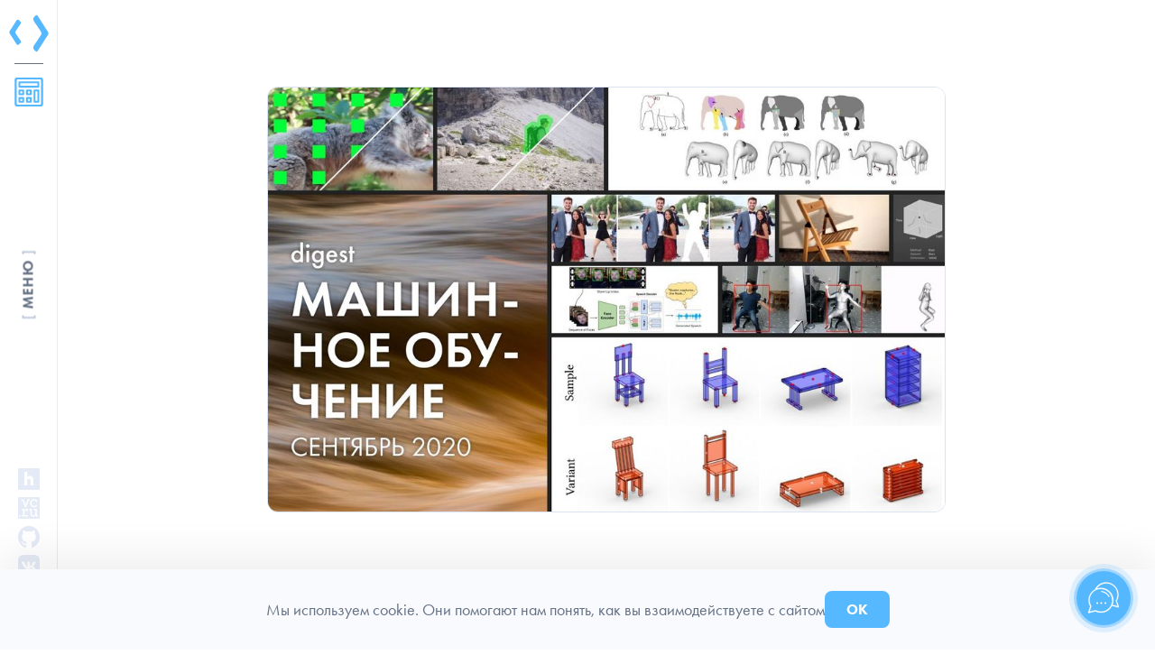

--- FILE ---
content_type: text/html; charset=utf-8
request_url: https://worksolutions.ru/blog/ml-digest-09/
body_size: 32179
content:
<!DOCTYPE html><html prefix="og: http://ogp.me/ns#" lang="ru"><head><meta charset="UTF-8"><title>Дайджест новостей из области искусственного интеллекта</title>    <!-- Yandex.Metrika counter-->
    <script type="text/javascript">(function (m, e, t, r, i, k, a) {
			m[i] = m[i] || function () {
				(m[i].a = m[i].a || []).push(arguments)
			};
			m[i].l = 1 * new Date();
			k = e.createElement(t), a = e.getElementsByTagName(t)[0], k.async = 1, k.src = r, a.parentNode.insertBefore(k, a)
		})
		(window, document, "script", "https://mc.yandex.ru/metrika/tag.js", "ym");
		ym("20160082", "init", {
			clickmap: true,
			trackLinks: true,
			accurateTrackBounce: true,
			webvisor: true,
			trackHash: true
		});</script>
    <!-- /Yandex.Metrika counter--><meta name="viewport" content="width=device-width, user-scalable=no, initial-scale=1.0, maximum-scale=1.0, minimum-scale=1.0"><meta http-equiv="X-UA-Compatible" content="ie=edge"><meta name="title" content="Дайджест новостей из области искусственного интеллекта"><meta name="description" content="Рассказываем про алгоритмы машинного обучения, которые доступны уже сегодня и не требуют сверхмощного железа для тестирования"><meta name="keywords" content="Машинное обучение, Нейродайджест, Искусственный интеллект, Компьютерное зрение, Нейросети"><link rel="apple-touch-icon" sizes="180x180" href="/apple-touch-icon.png"><link rel="icon" type="image/png" sizes="32x32" href="/favicon-32x32.png"><link rel="icon" type="image/png" sizes="16x16" href="/favicon-16x16.png"><link rel="manifest" href="/manifest.json"><link rel="mask-icon" href="/safari-pinned-tab.svg" color="#5bbad5"><link rel="shortcut icon" href="/favicon.ico"><link rel="preload" as="font" href="/FuturaPT_Cond_Medium.woff2" type="font/woff2" crossorigin="anonymous"><link rel="preload" as="font" href="/FuturaPT_Heavy.woff2" type="font/woff2" crossorigin="anonymous"><link rel="preload" as="font" href="/FuturaPT_Medium.woff2" type="font/woff2" crossorigin="anonymous"><link rel="preload" as="font" href="/FuturaPT_Demi.woff2" type="font/woff2" crossorigin="anonymous"><link rel="preload" as="font" href="/FuturaPT_Book.woff2" type="font/woff2" crossorigin="anonymous"><link href="/blog_detail.css" rel="stylesheet"><meta name="yandex-verification" content="1cb38a7cad782ad9"><meta name="msapplication-TileColor" content="#da532c"><meta name="msapplication-config" content="/browserconfig.xml"><meta name="theme-color" content="#ffffff"><meta property="og:title" content="Подборка статей о машинном обучении: кейсы, гайды и исследования за сентябрь 2020"><meta property="og:type" content="article"><meta property="og:url" content="https://worksolutions.ru/blog/ml-digest-09"><meta property="og:description" content="Дайджест новостей из области искусственного интеллекта"><meta property="og:locale" content="ru_RU"><meta property="og:image" content="https://worksolutions.ru/uploads/medium_i_DVS_2_Lxl7v_JXLJ_Wq_K0u_F_Ha_KS_Dvn_WOF_5zsn_IK_Tgj_T_34eacde386.jpeg"><meta property="og:image:secure_url" content="https://worksolutions.ru/uploads/medium_i_DVS_2_Lxl7v_JXLJ_Wq_K0u_F_Ha_KS_Dvn_WOF_5zsn_IK_Tgj_T_34eacde386.jpeg"><link rel="canonical" href="https://worksolutions.ru/blog/ml-digest-09/"><meta property="og:site_name" content="Work Solutions"><script type="application/ld+json">{
  "@context": "https://schema.org",
  "@type": "Article",
  "mainEntityOfPage": {
    "@type": "WebPage",
    "@id": "https://worksolutions.ru/blog/ml-digest-09/"
  },
  "headline": "Подборка статей о машинном обучении: кейсы, гайды и исследования за сентябрь 2020",
  "description": "Рассказываем про алгоритмы машинного обучения, которые доступны уже сегодня и не требуют сверхмощного железа для тестирования",
  "image": "https://worksolutions.ru/uploads/i_DVS_2_Lxl7v_JXLJ_Wq_K0u_F_Ha_KS_Dvn_WOF_5zsn_IK_Tgj_T_34eacde386.jpeg",
  "author": {
    "@type": "Person",
    "name": "Артем Салютин (CBDO)"
  },
  "publisher": {
    "@type": "Organization",
    "name": "Work Solutions (Рабочие решения)",
    "logo": {
      "@type": "ImageObject",
      "url": "https://worksolutions.ru/i/logo_ws.svg"
    }
  },
  "datePublished": "2020-10-05T15:15:03Z"
}</script></head><body><noscript><div><img src="https://mc.yandex.ru/watch/20160082" style="position:absolute; left:-9999px;" alt="Наблюдатель Яндекс-метрики"></div></noscript><div class="siteWrapper"><div class="siteContent"><main class="main page-detail"><div class="article-detail"><div class="container"><div class="article-detail__main-img-container"><div class="article-detail__main-img-wrapper"><picture><img class="article-detail__main-img lazyload" data-src="/uploads/large_i_DVS_2_Lxl7v_JXLJ_Wq_K0u_F_Ha_KS_Dvn_WOF_5zsn_IK_Tgj_T_34eacde386.jpeg" alt="Подборка статей о машинном обучении: кейсы, гайды и исследования за сентябрь 2020"></picture></div></div><div class="article-detail__breadcrumb-list" itemscope itemtype="http://schema.org/BreadcrumbList"><span class="article-detail__breadcrumb-list__element" itemprop="itemListElement" itemscope="itemscope" itemtype="http://schema.org/ListItem"><a href="/" itemprop="item"><span itemprop="name">Главная</span><meta itemprop="position" content="1"></a></span><span class="article-detail__breadcrumb-list__element" itemprop="itemListElement" itemscope="itemscope" itemtype="http://schema.org/ListItem"><a href="/blog/" itemprop="item"><span itemprop="name">Блог</span><meta itemprop="position" content="2"></a></span><span class="article-detail__breadcrumb-list__element" itemprop="itemListElement" itemscope="itemscope" itemtype="http://schema.org/ListItem"><a href="/blog/section-ml/" itemprop="item"><span itemprop="name">Нейродайджест</span><meta itemprop="position" content="3"></a></span><span class="article-detail__breadcrumb-list__element">Подборка статей о машинном обучении: кейсы, гайды и исследования за сентябрь 2020</span></div><div class="article-detail__info"><span class="article-detail__category">Нейродайджест</span><span class="article-detail__date">05 октября 2020</span></div><h1 class="article-detail__title">Подборка статей о машинном обучении: кейсы, гайды и исследования за сентябрь 2020</h1><div class="wrapper-author-services"><div class="share share_top"><div class="ya-share2" data-services="vkontakte"></div><div class="ya-share2" data-services="whatsapp"></div><div class="ya-share2" data-services="telegram"></div><div class="copy-address" title="Копировать адрес"><svg width="32" height="32" viewBox="0 0 32 32" fill="none" xmlns="http://www.w3.org/2000/svg"><path fill-rule="evenodd" clip-rule="evenodd" d="M16 32C24.8366 32 32 24.8366 32 16C32 7.16344 24.8366 0 16 0C7.16344 0 0 7.16344 0 16C0 24.8366 7.16344 32 16 32ZM18.2179 20.4994C20.0481 18.659 20.0737 15.6625 18.2066 13.7935C18.009 13.5959 17.7944 13.4161 17.5653 13.2561C17.3653 13.1164 17.0946 13.1376 16.9221 13.3102L16.2641 13.9681C16.0032 14.2291 15.8862 14.5693 15.8986 14.8996C15.9016 14.9776 15.9228 15.0539 15.9604 15.1223C15.9981 15.1907 16.0513 15.2493 16.1157 15.2935C16.2067 15.3562 16.3232 15.4458 16.4388 15.5613C17.3161 16.4386 17.3198 17.8625 16.4388 18.7435L14.3388 20.8431C13.4564 21.7256 12.0169 21.7203 11.1412 20.8272C10.274 19.9428 10.3015 18.5168 11.1773 17.641L11.5862 17.232C11.7222 17.0961 11.7665 16.8948 11.7045 16.7129C11.5212 16.1756 11.4219 15.6192 11.4016 15.0653C11.3858 14.6308 10.8562 14.4264 10.5487 14.7339L9.38914 15.8935C7.53695 17.7453 7.53695 20.7591 9.38914 22.611C11.241 24.4629 14.2545 24.4631 16.1066 22.611L18.2066 20.511C18.2104 20.5072 18.2145 20.5031 18.2179 20.4994ZM15.8934 9.38904C17.7456 7.53686 20.759 7.53711 22.6109 9.38904C24.4631 11.2409 24.4631 14.2547 22.6108 16.1065L21.4513 17.2661C21.1438 17.5736 20.6142 17.3692 20.5983 16.9346C20.5781 16.3808 20.4788 15.8244 20.2955 15.2871C20.2335 15.1052 20.2778 14.9039 20.4137 14.768L20.8227 14.359C21.6985 13.4832 21.726 12.0571 20.8588 11.1728C19.983 10.2797 18.5436 10.2744 17.6611 11.1568L15.5611 13.2565C14.6802 14.1375 14.6839 15.5614 15.5611 16.4387C15.6768 16.5541 15.7933 16.6438 15.8843 16.7065C15.9487 16.7507 16.0018 16.8093 16.0395 16.8777C16.0772 16.9461 16.0984 17.0224 16.1014 17.1004C16.1138 17.4306 15.9968 17.7709 15.7358 18.0318L15.0779 18.6898C14.9054 18.8623 14.6347 18.8835 14.4346 18.7439C14.2055 18.5839 13.9909 18.4041 13.7934 18.2065C11.9263 16.3375 11.9519 13.341 13.7821 11.5006C13.7855 11.4969 13.7896 11.4928 13.7934 11.489L15.8934 9.38904Z" fill="#9FABBD"></path></svg></div></div><div class="author article-detail__author"><div class="author__photo-wrapper"><div class="author__photo"><picture><img class="lazyload" data-src="/uploads/thumbnail_3_Bfvvp_XP_14ryr_Tudb_F22_BVF_Nc_Pv_HH_Jpj_Bl_Ic1vp_F_24ed2792eb.jpeg" alt="Фотография автора"></picture></div></div><div class="author__info"><span class="author__name">Артем Салютин</span><span class="author__position">CBDO</span></div></div></div><div class="content article-body-content"><p style="margin-left:0px;">Сентябрьскую подборку мы начнем с кейса. В этот раз он всего один, но зато какой!</p><p style="margin-left:0px;">Мы не устаем восхищаться возможностями GPT-3 и рассказывать о сферах ее применения, но многие при этом видят в алгоритме угрозу своей профессии. И компания VMO, которая занимается A/B тестированием, решила провести соревнование — <a href="https://vwo.com/ab-testing-openai-gpt-3/" rel="nofollow">профессиональные копирайтеры против GPT-3</a>. Они интегрировали алгоритм в свой визуальный редактор так, чтобы пользователи могли выбирать между сгенерированными и авторскими текстами. Пока что сервис позволяет только генерировать заголовки, описания товаров и услуг, а также кнопки-призывы к действию.</p><p style="margin-left:0px;">Почему это так интересно? Дело в том, что в продуктовом менеджменте и маркетинге очень много ресурсов уходит на проверку гипотез. Какой заголовок лучше повысит вовлеченность, или какого цвета и формы должна быть кнопка, чтобы клиент совершил целевое действие. Ответы на эти вопросы позволяют продуктам становится успешными. Исход конкретно этого противостояния пока ничего не решит, но представьте, если бы алгоритм мог не только генерировать тексты, но и отслеживать поведение пользователей и видоизменять интерфейс. А теперь вспомните, что GPT-3 умеет верстать и создавать react-компоненты. Именно поэтому следить за этим экспериментом очень интересно.</p><p style="margin-left:0px;">На момент написания материала GPT-3 лидирует с небольшим отрывом, посмотрим, чем все закончится. Ну а теперь к остальным находкам прошлого месяца:</p><h2>Wav2Lip</h2><p style="margin-left:0px;">Модель генерирует движения губ под речь, синхронизируя таким образом аудио и видео потоки. Её можно использовать для онлайн-трансляций, пресс-конференций, а также дубляжа фильмов. На <a href="https://www.youtube.com/watch?v=0fXaDCZNOJc&amp;t=174s" rel="nofollow">демо</a> можно увидеть, как губы Тони Старка подстраиваются под дубляж на разных языках. Также при ухудшении связи во время скайп-звонков модель может генерировать кадры, которые были потеряны из-за сбоя в сигнале, и дорисовывать их на основе звукового потока. Еще создатели предлагают анимировать губы персонажей мемов для большей персонализации контента. Как и цифровые дикторы, эта модель умеет подстраивать движение губ под речь, сгенерированную из текста.</p><p style="margin-left:0px;">Примечательно, что в мае авторы опубликовали модель Lip2Wav, которая наоборот “читает по губам” и генерирует текст и звук. Свёрточная нейронная сеть извлекает визуальные характеристики, после чего речевой декодер генерирует на их основе мел-спектрограмму, и с помощью вокодера синтезируется голос.</p><figure class="image image_resized" style="width:100%;">
          <picture>
            <img class="lazyload" data-src="/uploads/U_Awno8_Pawy_P_Vodr_S_Rav_PA_28slyqj_Db0_ZT_Ys1g_Tjg_ed0b7c07a6.gif" alt='Изображение статьи'/>
          </picture>
        </figure><h2>Flow-edge Guided Video Completion</h2><p style="margin-left:0px;">Новый алгоритм дополнения видео, который убирает водяные знаки и целые движущиеся объекты, а также расширяет поле зрения видео с учетом движения кадра. Как и другие похожие алгоритмы, сначала он определяет и восстанавливает края движущихся объектов. Дорисованные границы в таком случае не выглядят естественно в сцене. Особенность метода в том, что он отслеживает пять типов не локально соседствующих пикселей, то есть, находящихся на разных кадрах, затем определяет, каким из них можно доверять, и использует эти данные для восстановления недостающих областей. В результате видео получается более плавным. Уже можно ознакомиться с <a href="https://github.com/vt-vl-lab/FGVC" rel="nofollow">исходным кодом</a>, скоро будет добавлен колаб.</p><figure class="image image_resized" style="width:100%;">
          <picture>
            <img class="lazyload" data-src="/uploads/8u4i_T3_H2ks_Mc5j2ncx_D3_Em_Tc_Ivdw_C7b_Ub_K8kuv_Hw_abec9fd4cb.gif" alt='Изображение статьи'/>
          </picture>
        </figure><h2>X-Fields</h2><p style="margin-left:0px;">Нейросеть обучали на сериях снимков одной сцены с размеченными координатами угла обзора, временными метками и параметрами освещения. Так она научилась интерполировать эти параметры и выводить промежуточные изображения. То есть, получив несколько снимков с постепенно тающим кубиком льда или пустеющим бокалом на входе, модель в реальном времени может генерировать изображения с учетом всевозможных комбинаций параметров. Чтобы было проще понять, о чем речь, советуем просто посмотреть <a href="https://www.youtube.com/watch?v=0tsw7yJGfFI" rel="nofollow">видео-демонстрацию</a>. Исходный код обещают в скором времени опубликовать.</p><h2>Generative Image Inpainting</h2><p style="margin-left:0px;">Очередной инструмент для удаления объектов с фотографий на основе генеративной нейронной сети. На этот раз это полноценный фреймворк с открытым <a href="https://github.com/JiahuiYu/generative_inpainting" rel="nofollow">исходным кодом</a> и <a href="https://ainize.ai/woomurf/generative_inpainting" rel="nofollow">публичным API</a>. Работает очень просто — загружаете изображение и рисуете маску объекта, который хотите удалить, и — готово, никакого дополнительного постпроцессинга. Проект развернут на веб сервере, поэтому можете легко протестировать прямо в браузере. Артефакты, конечно, есть, но с простыми изображениями справляется неплохо.</p><figure class="image">
          <picture>
            <img class="lazyload" data-src="https://habrastorage.org/webt/s7/pu/v2/s7puv2eh3qdemr7qxmwa-xci0cg.png" alt='Изображение статьи'/>
          </picture>
        </figure><h2>Portrait Shadow Manipulation</h2><p style="margin-left:0px;">Портретные фотографии часто страдают от неправильного освещения. Положение и мягкость теней а также распределение света являются ограничениями окружающей среды, которые влияют на эстетические качества снимка. Для устранения нежелательных затенений больше не обязателен фоторедактор — исследователи из Беркли представили алгоритм с <a href="https://github.com/google/portrait-shadow-manipulation" rel="nofollow">открытым исходным кодом</a>, который реалистично убирает затенения с фото и позволяет управлять освещением.</p><h2>PSFR-GAN</h2><p style="margin-left:0px;">Не менее распространенная задача при работе с фотографиями — это их реставрация и улучшение качества. Этот опенсорсный инструмент неплохо повышает разрешение портретных снимков.</p><figure class="image image_resized" style="width:100%;">
          <picture>
            <img class="lazyload" data-src="/uploads/Hfe_B3s_RKQZU_Elko_O_Fl_O_Gtitsny_B5o_IQ_6_Vy1_Uazw_L_dcad4f702a.gif" alt='Изображение статьи'/>
          </picture>
        </figure><h2>FrankMocap</h2><p style="margin-left:0px;">В этом месяце вышло сразу несколько интересных инструментов для 3D-моделирования. Все, кто работал с 3D, знают, что для создания качественных моделей нужно различное дорогое фотооборудование и умение пользоваться сложным софтом. Но алгоритмы машинного обучения активно используются, чтобы упростить работу художников в этой области.</p><p style="margin-left:0px;">Facebook AI представил систему создания 3D-мокапов рук и тела на основе анализа монокулярного видео. Захват движений работает в режиме, близком к реальному времени (9,5 кадра в секунду), и создает трехмерные изображения тела и рук в виде унифицированной параметрической модели. В отличии от других существующих подходов, этот позволяет одновременно захватывать и жесты рук, и движения всего тела. <a href="https://github.com/facebookresearch/frankmocap" rel="nofollow">Исходный код</a> уже доступен.</p><h2>3DDFA</h2><p style="margin-left:0px;">Другой инструмент, который также появился в этом месяце, способен по видеозаписи размечать лицо человека для создания трехмерной маски.</p><figure class="image image_resized" style="width:100%;">
          <picture>
            <img class="lazyload" data-src="/uploads/q_R_Nc_KK_Ac_JZJ_8_XZ_7_MNN_8_U0jx_Ly_Xt_XDX_Ng_Jbfxfs_Qv_2571b24730.gif" alt='Изображение статьи'/>
          </picture>
        </figure><h2>PSOHA</h2><p style="margin-left:0px;">Еще одна технология от Facebook AI, которая также призвана упростить процесс 3D-моделирования — нейросеть извлекает множество связей между человеком на изображении и остальными объектами и генерирует трехмерные мокапы. Таким образом, на основе всего одной фотографии, на которой изображен человек с каким-то повседневным предметом, создается 3D-модель. Алгоритм определяет формы людей и объектов, а также их пространственное расположение в естественных условиях, в неконтролируемой среде. Создатели обещают скоро выложить исходный код, поэтому пока остается верить примерам из демонстрации, которые, не будем лукавить, впечатляют.</p><figure class="image">
          <picture>
            <img class="lazyload" data-src="/uploads/Lgv9_Ysg_I_Ml_D_Fzv0_D_Ln37_C_Xcr_IL_7_Jo_Givzirrt01a_ea106e01c8.png" alt='Изображение статьи'/>
          </picture>
        </figure><h2>Monster Mash</h2><p style="margin-left:0px;">Новый фреймворк позволяет создавать и анимировать трехмерные объекты, используя всего один набросок. Это существенно упрощает процесс анимирования объектов, так как не нужно работать с кейфреймами, многоракурсной сеткой и скелетной анимацией. Модель создает трехмерную модель, которая сразу готова к созданию анимаций без долгой предварительной настройки разных параметров, которые, например, не позволяют объектам проходить сквозь друг друга.</p><figure class="image image_resized" style="width:100%;">
          <picture>
            <img class="lazyload" data-src="/uploads/m_N_Bfz_WP_Kb_Cq_Cvf_EI_Oi_JE_Uinw_Sdu_Zg5a_Hv_L5_EF_4_X9_5ed3ba8b36.gif" alt='Изображение статьи'/>
          </picture>
        </figure><h2>ShapeAssembly</h2><p style="margin-left:0px;">Алгоритм создает трехмерные модели мебели из прямоугольных параллелепипедов. Подход ShapeAssembly использует сильные стороны процедурных и глубоких генеративных моделей: с помощью первого подхода фиксируется подмножество изменчивости формы, которое можно интерпретировать и редактировать, а с помощью второго модель фиксирует изменчивость и корреляции между формами, которые трудно выразить процедурно. В сети уже шутят, что на следующем шаге нужно обучить эмбеддер на основе инструкций IKEA.</p><p style="margin-left:0px;">На этом закончим тему с 3D моделированием — для этой области месяц выдался особенно насыщенным. Спасибо за внимание!</p></div><div class="icons_bottom"><div class="share share_top"><div class="ya-share2" data-services="vkontakte"></div><div class="ya-share2" data-services="whatsapp"></div><div class="ya-share2" data-services="telegram"></div><div class="copy-address" title="Копировать адрес"><svg width="32" height="32" viewBox="0 0 32 32" fill="none" xmlns="http://www.w3.org/2000/svg"><path fill-rule="evenodd" clip-rule="evenodd" d="M16 32C24.8366 32 32 24.8366 32 16C32 7.16344 24.8366 0 16 0C7.16344 0 0 7.16344 0 16C0 24.8366 7.16344 32 16 32ZM18.2179 20.4994C20.0481 18.659 20.0737 15.6625 18.2066 13.7935C18.009 13.5959 17.7944 13.4161 17.5653 13.2561C17.3653 13.1164 17.0946 13.1376 16.9221 13.3102L16.2641 13.9681C16.0032 14.2291 15.8862 14.5693 15.8986 14.8996C15.9016 14.9776 15.9228 15.0539 15.9604 15.1223C15.9981 15.1907 16.0513 15.2493 16.1157 15.2935C16.2067 15.3562 16.3232 15.4458 16.4388 15.5613C17.3161 16.4386 17.3198 17.8625 16.4388 18.7435L14.3388 20.8431C13.4564 21.7256 12.0169 21.7203 11.1412 20.8272C10.274 19.9428 10.3015 18.5168 11.1773 17.641L11.5862 17.232C11.7222 17.0961 11.7665 16.8948 11.7045 16.7129C11.5212 16.1756 11.4219 15.6192 11.4016 15.0653C11.3858 14.6308 10.8562 14.4264 10.5487 14.7339L9.38914 15.8935C7.53695 17.7453 7.53695 20.7591 9.38914 22.611C11.241 24.4629 14.2545 24.4631 16.1066 22.611L18.2066 20.511C18.2104 20.5072 18.2145 20.5031 18.2179 20.4994ZM15.8934 9.38904C17.7456 7.53686 20.759 7.53711 22.6109 9.38904C24.4631 11.2409 24.4631 14.2547 22.6108 16.1065L21.4513 17.2661C21.1438 17.5736 20.6142 17.3692 20.5983 16.9346C20.5781 16.3808 20.4788 15.8244 20.2955 15.2871C20.2335 15.1052 20.2778 14.9039 20.4137 14.768L20.8227 14.359C21.6985 13.4832 21.726 12.0571 20.8588 11.1728C19.983 10.2797 18.5436 10.2744 17.6611 11.1568L15.5611 13.2565C14.6802 14.1375 14.6839 15.5614 15.5611 16.4387C15.6768 16.5541 15.7933 16.6438 15.8843 16.7065C15.9487 16.7507 16.0018 16.8093 16.0395 16.8777C16.0772 16.9461 16.0984 17.0224 16.1014 17.1004C16.1138 17.4306 15.9968 17.7709 15.7358 18.0318L15.0779 18.6898C14.9054 18.8623 14.6347 18.8835 14.4346 18.7439C14.2055 18.5839 13.9909 18.4041 13.7934 18.2065C11.9263 16.3375 11.9519 13.341 13.7821 11.5006C13.7855 11.4969 13.7896 11.4928 13.7934 11.489L15.8934 9.38904Z" fill="#9FABBD"></path></svg></div></div><div class="statistic" title="1057 просмотров, 7 дочитываний"><div class="statistic_item"><svg class="statistic_item-icon" width="32px" height="32px" viewBox="0 0 24 24" xmlns="http://www.w3.org/2000/svg"><circle fill="inherit" stroke-width="0" cx="12" cy="12" r="12"></circle><g id="SVGRepo_iconCarrier" transform="matrix(0.658258, 0, 0, 0.580758, 4.100914, 5.033817)"><path stroke-width="2.3" stroke="#fff" d="M12 20.27C15.53 20.27 18.82 18.19 21.11 14.59C22.01 13.18 22.01 10.81 21.11 9.39997C18.82 5.79997 15.53 3.71997 12 3.71997C8.46997 3.71997 5.17997 5.79997 2.88997 9.39997C1.98997 10.81 1.98997 13.18 2.88997 14.59C5.17997 18.19 8.46997 20.27 12 20.27Z"></path><path stroke-width="2.3" stroke="#fff" d="M15.58 12C15.58 13.98 13.98 15.58 12 15.58C10.02 15.58 8.42004 13.98 8.42004 12C8.42004 10.02 10.02 8.42004 12 8.42004C13.98 8.42004 15.58 10.02 15.58 12Z"></path></g></svg><span class="statistic_value">1к</span></div><div class="statistic_item"><svg class="statistic_item-icon" width="32px" height="32px" fill="none" xmlns="http://www.w3.org/2000/svg" viewBox="0 0 24 24"><path fill="inherit" stroke="none" d="M 12 24 C 18.627 24 24 18.627 24 12 C 24 5.373 18.627 0 12 0 C 5.373 0 0 5.373 0 12 C 0 18.627 5.373 24 12 24 Z"></path><path stroke="#fff" stroke-width="1" fill="#fff" d="M 10.9 14.775 C 10.745 14.775 10.598 14.713 10.489 14.604 L 8.298 12.413 C 8.073 12.188 8.073 11.817 8.298 11.592 C 8.522 11.368 8.894 11.368 9.119 11.592 L 10.9 13.373 L 14.88 9.393 C 15.105 9.168 15.476 9.168 15.701 9.393 C 15.926 9.617 15.926 9.989 15.701 10.214 L 11.31 14.604 C 11.202 14.713 11.055 14.775 10.9 14.775 Z"></path></svg><span class="statistic_value">7</span></div></div></div><section class="feedback-form" id="feedback-form"><div class="feedback-form-wrapper"><div class="feedback-form"><div class="in"><p class="title">Получите консультацию</p><form class="form js-form feedback-form-container" action="#" method="POST" data-yandex-counter-id="20160082" data-metric-goal="sendFormOrder"><input type="hidden" name="title" value="Запрос персональной консультации"><div class="form__field"><label class="form__label" for="name"><span class="visually-hidden">Как к вам обращаться</span></label><input class="form__input" type="text" name="requesterName" id="name" placeholder="Как к вам обращаться" data-required></div><div class="phone-wrapper"><div class="form__field"><label class="form__label" for="phone"><span class="visually-hidden">Телефон</span></label><input class="form__input" type="tel" name="requesterPhoneNumber" id="phone" placeholder="Телефон" data-required data-type="phone" autocomplete="off"></div><div class="form__prompt"><div class="form__prompt-wrapper"><div class="form__prompt-text">Чтобы не беспокоить вас звонками, мы напишем в мессенджер для выбора удобного канала связи</div><div class="form__prompt-icon"><svg class="drop-up-icon" width="100%" height="100%" viewBox="0 0 13 8" fill="none" xmlns="http://www.w3.org/2000/svg"><path d="M2.20008 7.70996L6.79008 3.11996L11.3801 7.70996L12.7901 6.28996L6.79008 0.289961L0.790085 6.28996L2.20008 7.70996Z" fill="#A3B3CC"></path></svg></div></div></div></div><div class="form__field"><div class="form__btn-wrapper"><button class="form__attach-btn" type="button"><span class="form__attach-icon"><svg width="24" height="24" viewBox="0 0 24 24" fill="none" xmlns="http://www.w3.org/2000/svg"><path d="M16.149 8.02667L14.699 6.63239L7.44894 13.6093C7.16341 13.8842 6.93693 14.2105 6.78244 14.5697C6.62795 14.9289 6.54847 15.3138 6.54853 15.7025C6.5486 16.0913 6.62821 16.4762 6.78283 16.8353C6.93744 17.1944 7.16403 17.5207 7.44966 17.7955C7.73528 18.0704 8.07435 18.2883 8.4475 18.437C8.82066 18.5858 9.22058 18.6623 9.62445 18.6622C10.0283 18.6621 10.4282 18.5855 10.8013 18.4367C11.1744 18.2879 11.5134 18.0698 11.799 17.7948L20.499 9.42232C21.4602 8.49694 22.0001 7.24194 22 5.9334C21.9999 4.62485 21.4597 3.36995 20.4983 2.44476C19.5369 1.51957 18.233 0.999871 16.8735 1C15.514 1.00013 14.2102 1.52007 13.249 2.44544L4.11465 11.236L4.09465 11.2539C1.30178 13.942 1.30178 18.2981 4.09465 20.9849C6.88751 23.6717 11.4132 23.6717 14.2061 20.9849L14.2247 20.9657L14.2261 20.967L20.4618 14.9664L19.0118 13.5721L12.7761 19.5714L12.7575 19.5893C10.769 21.5033 7.53466 21.5033 5.54608 19.5893C5.07174 19.1317 4.69589 18.5885 4.4401 17.9909C4.1843 17.3932 4.05359 16.7528 4.05545 16.1064C4.0573 15.4601 4.1917 14.8204 4.45093 14.2241C4.71015 13.6278 5.08912 13.0867 5.56608 12.6316L5.56465 12.6303L14.7004 3.83972C15.899 2.6847 17.8504 2.6847 19.0504 3.83972C20.2504 4.99474 20.249 6.87165 19.0504 8.02529L10.3504 16.3978C10.1557 16.5702 9.89932 16.6635 9.63483 16.6583C9.37035 16.653 9.1182 16.5496 8.93105 16.3696C8.7439 16.1897 8.63622 15.9471 8.6305 15.6925C8.62479 15.438 8.72148 15.1911 8.90038 15.0035L16.1504 8.02529L16.149 8.02667Z"></path></svg></span><span class="form__attach-text">Прикрепить бриф или тз</span></button><div class="form__attach-comment">Чтобы мы лучше подготовились к беседе.</div></div><div class="form__attach-container"><input class="form__file" type="file" name="file0" multiple=""></div></div><input class="form__input" type="hidden" name="page_type" id="page_type" value="" data-type="page_type"><div class="form__field"><div class="form__btn-wrapper"><button class="form__submit-btn js-submit-btn button" type="submit"><svg width="28" height="28" viewBox="0 0 28 28" fill="none" xmlns="http://www.w3.org/2000/svg"><path d="M0 28L28 14L0 0V10.9454L20.048 14L0 17.0546V28Z"></path></svg><span class="preloader"></span><span class="form__submit-text form__submit-text_desktop">Отправить заявку</span><span class="form__submit-text form__submit-text_mobile">Отправить</span></button></div></div><div class="form__field"><label class="form__checkbox-label"><input class="form__checkbox" type="checkbox" name="agreement" data-required data-type="agreement"><span class="form__checkbox-text"></span><span class="form__checkbox-description">Я соглашаюсь на обработку персональных данных в соответствии с <a class="form__link" href="/documents/rules_protection_worksolutions.pdf" target="_blank">политикой обработки персональных данных</a></span></label></div></form></div></div></div></section></div></div></main><section class="article-detail-container section"><div class="article-detail-container__in section__in"><h2 class="article-detail-container__title">Другие статьи</h2><ul class="article-detail-container__list list-articles"><li class="article"><a class="article__link" href="/blog/ml-digest-08/"><div class="article__img-wrapper"><picture><img class="article__img lazyload" data-src="/uploads/medium_z9q_KU_Gd0l3_Ln_I7_Pc_D_Is4_Nsa9_FC_6_D_Occgo_C_Kcf_Al_V_99c03d2696.jpeg" alt="Подборка статей о машинном обучении: кейсы, гайды и исследования за август 2020"></picture></div><div class="article__text"><h2 class="article__title">Подборка статей о машинном обучении: кейсы, гайды и исследования за август 2020</h2><div class="article__info"><span class="article__author">Артем Салютин</span><span class="article__date">07 сентября 2020</span></div><p class="article__desc">Отслеживание зрачка с помощью обыкновенной веб-камеры, управление синтезированными изображениями, борьба с сорняками...</p><span class="article__category">Нейродайджест</span></div></a></li><li class="article"><a class="article__link" href="/blog/ml-digest-07/"><div class="article__img-wrapper"><picture><img class="article__img lazyload" data-src="/uploads/medium_L_Bac8_Tf_EJ_Qok6ot3v_Ws_NBMI_Nu0_Lcvv_QYG_5_Ig_Ylq0_208523bceb.png" alt="Подборка статей о машинном обучении: кейсы, гайды и исследования за июль 2020"></picture></div><div class="article__text"><h2 class="article__title">Подборка статей о машинном обучении: кейсы, гайды и исследования за июль 2020</h2><div class="article__info"><span class="article__author">Артем Салютин</span><span class="article__date">03 августа 2020</span></div><p class="article__desc">Новости и инструменты из области машинного обучения, написанные на доступном языке и с исходным кодом.</p><span class="article__category">Нейродайджест</span></div></a></li><li class="article"><a class="article__link" href="/blog/gesture-control-with-webcam-only/"><div class="article__img-wrapper"><picture><img class="article__img lazyload" data-src="/uploads/medium_LA_Low51_Wvc_U_Rwr45i_H4dsdg_C_Ht_Vt_Vk_DASV_Xdl_L3_R_9dd9085f6f.png" alt="Руками не трогать! Управляем веб-страницей с помощью веб-камеры"></picture></div><div class="article__text"><h2 class="article__title">Руками не трогать! Управляем веб-страницей с помощью веб-камеры</h2><div class="article__info"><span class="article__author">Дмитрий Переверза</span><span class="article__date">29 апреля 2020</span></div><p class="article__desc">Как мы с помощью машинного обучения создали инструмент по бесконтактному управлению страницей браузера</p><span class="article__category">Как мы работаем</span></div></a></li></ul><div class="article-detail-container__btn-wrapper"><a class="article-detail-container__btn button" href="/blog/">Ко всем статьям</a></div></div></section><div class="article-detail-container section subscription-form-section"><div class="article-detail-container__in section__in article-detail-container_bottom subscription-form-container"></div></div><footer class="footer section"><div class="footer__in section__in"><p class="visually-hidden">Навигация по разделам и дополнительная информация</p><div class="footer__info"><div class="footer__nav"><p class="footer__section-title">Разделы</p><ul class="footer__list footer__list_nav"><li class="footer__item"><a class="footer__link" href="/#services">Услуги</a></li><li class="footer__item"><a class="footer__link" href="/#experience">Наши работы</a></li><li class="footer__item"><a class="footer__link" href="/#about">Кто мы</a></li><li class="footer__item"><a class="footer__link" href="/#features">Работа с нами</a></li><li class="footer__item"><a class="footer__link" href="/#technologies">Технологии</a></li><li class="footer__item"><a class="footer__link" href="/#consultSection">Консультация</a></li><li class="footer__item"><a class="footer__link" href="/useful/">Полезное</a></li><li class="footer__item"><a class="footer__link" href="/contacts/">Контакты</a></li><li class="footer__item"><a class="footer__link" href="/#difference">Чем отличаемся от других</a></li><li class="footer__item"><a class="footer__link" href="/#risks">Как управляем рисками</a></li><li class="footer__item"><a class="footer__link" href="/#team">Кто реализует проекты</a></li><li class="footer__item"><a class="footer__link" href="/#market">Что делаем на рынке</a></li><li class="footer__item"><a class="footer__link" href="/blog/">Блог</a></li><li class="footer__item"><a class="footer__link" href="/low-cost/">IT-лоукостер</a></li><li class="footer__item"><a class="footer__link" href="/react-development/">Приложения на React</a></li><li class="footer__item"><a class="footer__link" href="/strapi-development/">Приложения на Strapi</a></li><li class="footer__item"><a class="footer__link" href="/java-development/">Приложения на Java</a></li><li class="footer__item"><a class="footer__link" href="/aqa/">AQA тестирование</a></li></ul></div><div class="footer__outstaff"><p class="footer__section-title">Аутстаффинг</p><ul class="footer__list footer__list_outstaff"><li class="footer__item"><a class="footer__link" href="/outstaffing-backend/">Backend разработка</a></li><li class="footer__item"><a class="footer__link" href="/outstaffing-frontend/">Frontend разработка</a></li><li class="footer__item"><a class="footer__link" href="/outstaffing-php/">PHP разработка</a></li><li class="footer__item"><a class="footer__link" href="/outstaffing-laravel/">Laravel разработка</a></li><li class="footer__item"><a class="footer__link" href="/outstaffing-react/">React разработка</a></li><li class="footer__item"><a class="footer__link" href="/outstaffing-python/">Python разработка</a></li><li class="footer__item"><a class="footer__link" href="/outstaffing-vue/">Vue разработка</a></li><li class="footer__item"><a class="footer__link" href="/outstaffing-symfony/">Symfony разработка</a></li><li class="footer__item"><a class="footer__link" href="/outstaffing-yii/ ">Yii разработка</a></li><li class="footer__item"><a class="footer__link" href="/outstaffing-django/">Django разработка</a></li><li class="footer__item"><a class="footer__link" href="/outstaffing-java/">Java разработка</a></li><li class="footer__item"><a class="footer__link" href="/outstaffing-nodejs/">Node.js разработка</a></li><li class="footer__item"><a class="footer__link" href="/outstaffing-flutter/">Flutter разработка</a></li><li class="footer__item"><a class="footer__link" href="/outstaffing-devops/">DevOps разработка</a></li><li class="footer__item"><a class="footer__link" href="/outstaffing-angular/">Angular разработка</a></li><li class="footer__item"><a class="footer__link" href="/outstaffing-strapi/">Strapi разработка</a></li><li class="footer__item"><a class="footer__link" href="/outstaffing-typescript/">TypeScript разработка</a></li><li class="footer__item"><a class="footer__link" href="/outstaffing-javascript/">JavaScript разработка</a></li><li class="footer__item"><a class="footer__link" href="/outstaffing-qa/">QA тестирование</a></li></ul></div><div class="footer__industries"><p class="footer__section-title">Отрасли</p><ul class="footer__list footer__list_industries"><li class="footer__item"><a class="footer__link" href="/business-travel/">Деловой туризм</a></li></ul></div><div class="footer__audit"><p class="footer__section-title">Технический аудит</p><ul class="footer__list footer__list_audits"><li class="footer__item"><a class="footer__link" href="/tehnicheskiy-audit-frontend/">Аудит Front-end</a></li><li class="footer__item"><a class="footer__link" href="/tehnicheskiy-audit-backend/">Аудит Back-end</a></li><li class="footer__item"><a class="footer__link" href="/tehnicheskiy-audit-web-proektov/">Аудит Веб-проектов</a></li></ul></div><div class="footer__documents"><p class="footer__section-title">Документы</p><ul class="footer__list footer__list_documents"><li class="footer__item"><a class="footer__link" href="/documents/rules_protection_worksolutions.pdf" target="_blank" download="rules_protection_worksolutions">Политика обработки персональных данных</a></li></ul></div></div><div class="footer__section-right"><div class="footer__partner"><!--+e.P.section-title Партнеры--><!--+e.IMG.partner-img(class="lazyload", data-src="/i/partners/itpelag.png", alt="Work Solutions")--></div><div class="footer__social-links"><div class="footer__social-links-row"><div class="footer__social-links-row__element"><a class="footer__social-links-row__element__link" href="https://www.youtube.com/@ws_devs" target="_blank"><svg class="icon-block" xmlns="http://www.w3.org/2000/svg" width="24" height="17" viewBox="0 0 24 17" fill="none"><g clip-path="url(#clip0_60_2)"><path d="M23.4982 14.3454C23.2221 15.3903 22.409 16.2132 21.3762 16.4925C19.5048 17 11.9998 17 11.9998 17C11.9998 17 4.49492 17 2.62336 16.4925C1.59063 16.2132 0.777262 15.3903 0.501436 14.3454C0 12.4514 0 8.49979 0 8.49979C0 8.49979 0 4.54835 0.501436 2.65421C0.777262 1.60921 1.59063 0.786506 2.62326 0.506925C4.49482 -0.000411405 11.9997 -0.000411994 11.9997 -0.000411994C11.9997 -0.000411994 19.5047 -0.000411405 21.3761 0.506925C22.4089 0.786403 23.222 1.6092 23.4981 2.65411C23.9996 4.54824 23.9996 8.49969 23.9996 8.49969C23.9996 8.49969 23.9996 12.4513 23.4981 14.3453" fill="inherit"></path><path d="M9.54529 4.91213L15.8179 8.49968L9.54529 12.0876V4.91213Z" fill="white"></path></g><defs><clipPath id="clip0_60_2"><rect width="24" height="17" fill="white" transform="matrix(1 0 0 -1 0 17)"></rect></clipPath></defs></svg></a></div><div class="footer__social-links-row__element"><a class="footer__social-links-row__element__link" href="https://t.me/wsdevs" target="_blank"><svg class="icon-block" xmlns="http://www.w3.org/2000/svg" width="24" height="24" viewbox="0 0 24 24" fill="none"><g clip-path="url(#clip0_62_2)"><path d="M12 24C18.6274 24 24 18.6274 24 12C24 5.37258 18.6274 0 12 0C5.37258 0 0 5.37258 0 12C0 18.6274 5.37258 24 12 24Z" fill="inherit"></path><path fill-rule="evenodd" clip-rule="evenodd" d="M5.43189 11.8735C8.93014 10.3493 11.2628 9.34452 12.43 8.85905C15.7626 7.47294 16.455 7.23216 16.9064 7.22421C17.0056 7.22246 17.2276 7.24706 17.3714 7.36372C17.4928 7.46223 17.5262 7.5953 17.5422 7.6887C17.5581 7.78209 17.578 7.99485 17.5622 8.1611C17.3816 10.0586 16.6002 14.6633 16.2027 16.7885C16.0345 17.6877 15.7032 17.9893 15.3826 18.0188C14.6857 18.0829 14.1566 17.5582 13.4816 17.1158C12.4255 16.4235 11.8288 15.9925 10.8036 15.3169C9.61884 14.5362 10.3869 14.1071 11.0621 13.4058C11.2388 13.2222 14.3092 10.4295 14.3686 10.1761C14.376 10.1444 14.3829 10.0263 14.3128 9.96397C14.2426 9.90161 14.139 9.92293 14.0643 9.93989C13.9584 9.96394 12.2712 11.0791 9.00264 13.2855C8.52373 13.6143 8.08994 13.7746 7.70129 13.7662C7.27283 13.7569 6.44864 13.5239 5.83594 13.3247C5.08444 13.0805 4.48716 12.9513 4.53917 12.5364C4.56626 12.3203 4.86383 12.0993 5.43189 11.8735Z" fill="white"></path></g><defs><clippath id="clip0_62_2"><rect width="24" height="24" fill="white"></rect></clippath></defs></svg></a></div></div><div class="footer__social-links-row"><div class="footer__social-links-row__element"><a class="footer__social-links-row__element__link" href="https://habr.com/ru/users/worksolutions/posts/" target="_blank"><svg class="icon-block" width="24" height="24" viewbox="0 0 24 24" fill="none" xmlns="http://www.w3.org/2000/svg"><path d="M1.25 0C0.559644 0 0 0.559644 0 1.25V22.75C0 23.4404 0.559644 24 1.25 24H22.75C23.4404 24 24 23.4404 24 22.75V1.25C24 0.559644 23.4404 0 22.75 0H1.25ZM7.02375 3.99975H8.6565C9.879 3.99975 10.2975 4.02675 10.3245 4.113C10.344 4.17975 10.356 5.48025 10.356 7.01175L10.3485 9.79275L10.821 9.3705C11.481 8.7885 12.036 8.58525 13.0868 8.54625C13.7782 8.52675 14.0595 8.55375 14.544 8.72625C15.6068 9.08175 16.3567 9.81225 16.7475 10.89C16.8997 11.3123 16.9193 11.7532 16.947 15.1755L16.9785 18.9998H13.6388V15.879C13.6388 12.8048 13.6312 12.7657 13.4242 12.3907C13.131 11.895 12.8145 11.6677 12.315 11.6137C11.4638 11.52 10.8735 11.8088 10.5375 12.5048C10.377 12.825 10.3575 13.161 10.35 15.8602C10.338 17.5087 10.3185 18.8918 10.3185 18.927C10.311 18.9743 9.5685 19.0012 8.66625 19.0012H7.02975L7.02375 3.99975Z" fill="inherit"></path></svg></a></div><div class="footer__social-links-row__element"><a class="footer__social-links-row__element__link" href="https://vc.ru/u/277663-work-solutions" target="_blank"><svg class="icon-block" width="24" height="24" viewbox="0 0 24 24" fill="none" xmlns="http://www.w3.org/2000/svg"><path fill-rule="evenodd" clip-rule="evenodd" d="M0 1.25C0 0.559644 0.559644 0 1.25 0H22.75C23.4404 0 24 0.559644 24 1.25V22.75C24 23.4404 23.4404 24 22.75 24H1.25C0.559644 24 0 23.4404 0 22.75V1.25ZM16.0112 2.69974C16.8812 2.30577 17.8728 2.22787 18.8037 2.41778C19.6283 2.58065 20.4593 2.91089 21.0658 3.50635C21.0696 4.21512 21.0709 4.92452 21.0645 5.63393C20.5879 5.62943 20.1113 5.63007 19.634 5.63329C19.6253 5.43595 19.6288 5.23602 19.6323 5.03625C19.6376 4.7375 19.6428 4.43903 19.6072 4.1501C18.9457 3.72844 18.1287 3.62995 17.3642 3.72973C16.6663 3.84496 16.0195 4.24215 15.5979 4.81316C14.9748 5.63779 14.7976 6.77014 15.1002 7.75572C15.3081 8.44839 15.7738 9.06381 16.3976 9.42881C17.084 9.83437 17.9406 9.89875 18.6968 9.66829C19.2918 9.48868 19.8157 9.10501 20.1945 8.61255C20.3908 8.75982 20.5857 8.90999 20.7804 9.05998C20.9669 9.20359 21.1535 9.34735 21.3415 9.48868C20.7529 10.2734 19.9181 10.8888 18.9578 11.1154C17.9752 11.3549 16.9087 11.2828 15.9856 10.8573C14.9543 10.3938 14.1143 9.51572 13.6921 8.46126C13.2501 7.37655 13.2597 6.11417 13.7215 5.03718C14.1547 4.00397 14.9927 3.15229 16.0112 2.69974ZM6.2003 2.52629C5.76561 2.5234 5.33102 2.52388 4.89656 2.52436C4.46217 2.52484 4.02767 2.52533 3.59336 2.52243C3.5908 2.846 3.59109 3.17 3.59137 3.49377C3.59152 3.65562 3.59166 3.81747 3.59144 3.97923C3.75667 3.97944 3.92206 3.9793 4.08738 3.97916C4.41811 3.97887 4.74894 3.97858 5.07948 3.98116C5.45219 5.03605 5.82814 6.0898 6.20408 7.14354C6.67928 8.4755 7.15448 9.80742 7.62309 11.1415C7.88203 11.1477 8.14121 11.1467 8.40033 11.1457C8.60021 11.1449 8.80007 11.1442 8.99981 11.1467C9.45227 9.9318 9.90325 8.71624 10.3542 7.50061L10.3547 7.49928C10.7899 6.32625 11.2252 5.15315 11.6618 3.98051C11.9561 3.97888 12.2507 3.97906 12.5452 3.97925C12.7135 3.97935 12.8818 3.97946 13.05 3.97923C13.0484 3.79992 13.0494 3.62029 13.0504 3.44076C13.0522 3.13372 13.054 2.82652 13.0423 2.51985C12.3949 2.52694 11.7475 2.52527 11.1001 2.52361C10.9235 2.52316 10.7469 2.52271 10.5704 2.52243C9.84235 4.63005 9.12072 6.7409 8.40485 8.85303C7.95116 7.55857 7.51059 6.25924 7.07005 4.96001C6.82355 4.23304 6.57706 3.50607 6.32825 2.77993C6.3134 2.75202 6.30481 2.7184 6.29617 2.68459C6.27951 2.61937 6.26266 2.55343 6.2003 2.52629ZM4.21025 12.9757C4.86896 12.9737 5.52804 12.974 6.18693 12.9742L6.84598 12.9744C6.85505 13.2218 6.87004 13.4689 6.88502 13.7161C6.90384 14.0265 6.92266 14.337 6.92979 14.6481C7.34498 13.9336 7.9924 13.3336 8.78952 13.0909C9.27754 12.9275 9.78859 12.9375 10.2979 12.9475C10.499 12.9514 10.6998 12.9554 10.8987 12.9486C10.8982 13.3208 10.8984 13.6938 10.8985 14.066C10.8987 14.562 10.8989 15.0582 10.8975 15.5545C10.6484 15.5525 10.3994 15.5528 10.1503 15.553C9.92015 15.5533 9.68965 15.5535 9.45932 15.5519C9.46171 15.4058 9.46556 15.2596 9.46942 15.1135C9.47693 14.8285 9.48446 14.5431 9.48108 14.258C8.87012 14.2683 8.26876 14.5239 7.85229 14.9764C7.35841 15.4992 7.0539 16.2259 7.09804 16.9527C7.09846 17.6444 7.09832 18.3364 7.09818 19.0282L7.09804 20.0665C7.69726 20.0659 8.29648 20.0659 8.89578 20.0659H8.90091C9.5015 20.0659 10.1022 20.0659 10.703 20.0652C10.6985 20.4207 10.6994 20.7762 10.7004 21.1317L10.7011 21.4364C9.61961 21.4374 8.53793 21.4372 7.45625 21.4371C6.37451 21.4369 5.2927 21.4367 4.21089 21.4377C4.2149 21.2536 4.21321 21.0693 4.21152 20.8851C4.20891 20.5992 4.20629 20.3133 4.22496 20.0279C4.51752 20.0385 4.81059 20.037 5.10369 20.0354C5.27192 20.0345 5.44057 20.0336 5.60872 20.035C5.6103 18.8565 5.60993 17.6779 5.60957 16.4994C5.60934 15.7628 5.60912 15.0262 5.60936 14.2896C5.14363 14.2902 4.67726 14.2902 4.21153 14.2896C4.21069 14.0989 4.21107 13.9083 4.21144 13.7179C4.21193 13.4705 4.21242 13.223 4.21025 12.9757ZM15.2814 12.9753C14.3493 12.9734 13.4179 12.974 12.4864 12.9753C12.4859 13.1615 12.4861 13.3486 12.4863 13.535C12.4865 13.8283 12.4868 14.1216 12.4845 14.4147C12.707 14.4167 12.9297 14.4166 13.1524 14.4165C13.3566 14.4165 13.5612 14.4164 13.7652 14.4179C13.7616 15.158 13.7621 15.8984 13.7626 16.6388C13.763 17.1941 13.7634 17.7495 13.762 18.3049C13.7652 18.9113 13.8625 19.5273 14.1248 20.0777C14.4095 20.6887 14.9206 21.1889 15.545 21.4393C16.1758 21.689 16.8859 21.7521 17.5468 21.5957C18.3522 21.3994 19.0111 20.7897 19.3764 20.0546C19.4269 20.311 19.4631 20.5696 19.4994 20.8283C19.5279 21.032 19.5565 21.2359 19.592 21.4386C20.3552 21.4367 21.1178 21.4373 21.881 21.438L21.8806 21.2064C21.8799 20.8203 21.8792 20.4344 21.8829 20.0481C21.6549 20.0319 21.4261 20.0337 21.1975 20.0355C21.0554 20.0367 20.9134 20.0378 20.7717 20.0346C20.713 18.4352 20.7158 16.8347 20.7185 15.2342C20.7198 14.4801 20.7212 13.726 20.716 12.9721C20.2067 12.975 19.6973 12.9746 19.1879 12.9742C18.7039 12.9738 18.2195 12.9734 17.7355 12.9759C17.7361 13.4555 17.7368 13.9358 17.7355 14.4154C18.2242 14.4179 18.713 14.4173 19.2024 14.4154C19.203 15.5831 19.2037 16.7509 19.2018 17.9186C19.1896 18.9029 18.5505 19.8711 17.6158 20.1968C17.033 20.4028 16.3089 20.3436 15.8508 19.8949C15.4222 19.4668 15.3013 18.8308 15.2821 18.2456C15.2807 16.9907 15.281 15.7357 15.2812 14.4808L15.2814 12.9753ZM1.27594 19.9969C1.76854 19.9943 2.26114 19.9943 2.75438 19.9969C2.75118 20.3055 2.75173 20.6141 2.75228 20.9227C2.75261 21.1078 2.75294 21.293 2.75246 21.4781H2.75106C2.25957 21.4788 1.76807 21.4794 1.27658 21.4781C1.27658 21.33 1.27676 21.1819 1.27693 21.0338C1.27733 20.6882 1.27773 20.3425 1.27594 19.9969Z" fill="inherit"></path></svg></a></div><div class="footer__social-links-row__element"><a class="footer__social-links-row__element__link" href="https://github.com/worksolutions" target="_blank"><svg class="icon-block" width="24" height="24" viewBox="0 0 24 24" fill="none" xmlns="http://www.w3.org/2000/svg"><path d="M12.01 6.81066e-07C9.15838 -0.00097125 6.39948 1.03835 4.2273 2.93188C2.05512 4.82541 0.611509 7.44951 0.15492 10.3344C-0.301669 13.2192 0.258583 16.1764 1.73537 18.6765C3.21215 21.1767 5.50904 23.0565 8.2148 23.9793C8.81122 24.0934 9.03587 23.7124 9.03587 23.3864C9.03587 23.093 9.02394 22.1232 9.01997 21.0963C5.678 21.84 4.97422 19.6456 4.97422 19.6456C4.4275 18.2193 3.64221 17.8444 3.64221 17.8444C2.55274 17.0804 3.72372 17.0967 3.72372 17.0967C4.9285 17.1843 5.56468 18.364 5.56468 18.364C6.63626 20.2446 8.37384 19.7006 9.05774 19.3827C9.1651 18.5881 9.47723 18.0441 9.81918 17.7364C7.16111 17.4308 4.34798 16.3754 4.34798 11.6606C4.33054 10.4361 4.77413 9.25179 5.58655 8.35375C5.4613 8.04405 5.05176 6.79303 5.70186 5.09375C5.70186 5.09375 6.70982 4.76368 9.00406 6.35496C10.9718 5.80284 13.0482 5.80284 15.016 6.35496C17.3003 4.77183 18.3162 5.09375 18.3162 5.09375C18.9703 6.78895 18.5588 8.03998 18.4335 8.35375C19.2444 9.25084 19.6866 10.4338 19.6681 11.6565C19.6681 16.3815 16.859 17.4227 14.187 17.7283C14.6184 18.1093 15.0021 18.8591 15.0021 20.0062C15.0021 21.6525 14.9882 22.9769 14.9882 23.3824C14.9882 23.7104 15.2049 24.0934 15.8132 23.9732C18.5128 23.0445 20.8024 21.1629 22.2735 18.6641C23.7446 16.1653 24.3013 13.2121 23.8443 10.3315C23.3874 7.45101 21.9464 4.83065 19.7787 2.9382C17.611 1.04576 14.8576 0.00439468 12.01 6.81066e-07Z" fill="inherit" fill-rule="evenodd" clip-rule="evenodd"></path></svg></a></div><div class="footer__social-links-row__element"><a class="footer__social-links-row__element__link" href="https://vk.com/wsdevs" target="_blank"><svg class="icon-block" width="24" height="24" viewBox="0 0 24 24" fill="none" xmlns="http://www.w3.org/2000/svg"><path d="M15.6882 0.00439453H8.32055C1.59649 0.00439453 0.00439453 1.59649 0.00439453 8.32055V15.6882C0.00439453 22.4123 1.59649 24.0044 8.32055 24.0044H15.6882C22.4123 24.0044 24.0044 22.4123 24.0044 15.6882V8.32055C24.0044 1.59649 22.3953 0.00439453 15.6882 0.00439453ZM19.3805 17.1279H17.636C16.9755 17.1279 16.7722 16.6028 15.5866 15.4003C14.5534 14.401 14.0961 14.2655 13.8421 14.2655C13.4864 14.2655 13.3848 14.3671 13.3848 14.8583V16.4335C13.3848 16.8569 13.2493 17.111 12.1314 17.111C10.2853 17.111 8.23587 15.9931 6.7962 13.9098C4.62825 10.8611 4.03544 8.57461 4.03544 8.10037C4.03544 7.84631 4.13707 7.60919 4.62824 7.60919H6.37278C6.81314 7.60919 6.98251 7.81244 7.15189 8.28668C8.01568 10.7764 9.45534 12.9613 10.0481 12.9613C10.2683 12.9613 10.37 12.8597 10.37 12.3008V9.72634C10.3022 8.54074 9.67553 8.43911 9.67553 8.01569C9.67553 7.81244 9.8449 7.60919 10.1159 7.60919H12.8597C13.2323 7.60919 13.3678 7.81244 13.3678 8.25281V11.7249C13.3678 12.0975 13.5372 12.233 13.6388 12.233C13.859 12.233 14.0453 12.0975 14.4518 11.6911C15.7052 10.2853 16.6028 8.11731 16.6028 8.11731C16.7214 7.86325 16.9246 7.62613 17.365 7.62613H19.1095C19.6346 7.62613 19.7531 7.89712 19.6346 8.26974C19.4144 9.28597 17.2803 12.3008 17.2803 12.3008C17.094 12.6057 17.0263 12.7412 17.2803 13.0799C17.4666 13.334 18.0764 13.859 18.4829 14.3333C19.2281 15.1801 19.804 15.8915 19.9564 16.3827C20.1258 16.8738 19.8717 17.1279 19.3805 17.1279Z" fill="inherit" fill-rule="evenodd" clip-rule="evenodd"></path></svg></a></div></div></div></div><div class="footer__bottom"><div><a class="footer__link footer__link_mail" href="mailto:hello@worksolutions.ru">hello@worksolutions.ru</a><a class="footer__link" href="tel:+78632701644">+7 (863) 270-16-44</a></div><img class="footer__logo lazyload" data-src="/i/footer-logo.svg" alt="Work Solutions" title="" src="[data-uri]"/><div class="footer__accreditation-wrapper"><div class="footer__accreditation-wrapper__accreditation-box"><picture><source type="image/webp" srcset="/i/mincifri_rf.webp"><img src="/i/mincifri_rf.png" alt="Герб минцифры России" width="40" height="40"></picture><div><p>Аккредитованная </p><p>IT-Компания</p></div></div><span class="footer__copyright">© 2026 Рабочие решения</span></div></div></div></footer></div><div class="menu-list" id="menuList"><div class="menu-list__close"><button class="close-button" id="closeMenu"><svg class="icon-block" width="25" height="25" viewBox="0 0 25 25" fill="none" xmlns="http://www.w3.org/2000/svg"><path d="M14.1224 12.0012L24.0023 2.12132L21.8809 0L12.0011 9.87987L2.12132 0.000121355L0 2.12144L9.87975 12.0012L0 21.8809L2.12132 24.0023L12.0011 14.1225L21.8809 24.0024L24.0023 21.8811L14.1224 12.0012Z" fill="inherit"></path></svg></button></div><div class="menu-list__content" id="menuListContent"><div class="menu-list__body"><div class="menu-list__col"><div class="menu-list__cell js-link-animate"><a class="menu-list__link" href="/#services">Услуги</a></div><div class="menu-list__cell js-link-animate"><a class="menu-list__link" href="/#experience">Наши работы</a></div><div class="menu-list__cell js-link-animate"><a class="menu-list__link" href="/#about">Кто мы</a></div><div class="menu-list__cell js-link-animate"><a class="menu-list__link" href="/#features">Работа с нами</a></div><div class="menu-list__cell js-link-animate"><a class="menu-list__link" href="/#technologies">Технологии</a></div></div><div class="menu-list__col"><div class="menu-list__cell js-link-animate"><a class="menu-list__link" href="/#difference">Чем отличаемся от других</a></div><div class="menu-list__cell js-link-animate"><a class="menu-list__link" href="/#risks">Как управляем рисками</a></div><div class="menu-list__cell js-link-animate"><a class="menu-list__link" href="/#team">Кто реализует проекты</a></div><div class="menu-list__cell js-link-animate"><a class="menu-list__link" href="/#market">Что делаем на рынке</a></div><div class="menu-list__cell js-link-animate"><a class="menu-list__link" href="/blog/">Блог</a></div></div><div class="menu-list__col"><div class="menu-list__cell js-link-animate"><a class="menu-list__link" href="/#reviews">Отзывы</a></div><div class="menu-list__cell js-link-animate"><a class="menu-list__link" href="/#consultSection">Консультация</a></div><div class="menu-list__cell js-link-animate"><a class="menu-list__link" href="/low-cost/">IT-лоукостер</a></div><div class="menu-list__cell js-link-animate"><a class="menu-list__link" href="/contacts/">Контакты</a></div></div></div></div></div><div class="siteMenu"><div class="siteMenu__in"><div class="siteMenu__menu-logo"><div class="siteMenu__logo-ws siteMenu__logo-ws_large"><a class="siteMenu__img-log" href="/"><svg class="logo-block" width="44" height="42" viewBox="0 0 44 42" fill="none" xmlns="http://www.w3.org/2000/svg"><path d="M42.8864 18.8397C43.4284 19.5734 43.6369 20.3071 43.6785 20.9592V21.0407C43.6369 21.6929 43.3867 22.4266 42.8864 23.1603C41.4688 25.1575 31.7123 40.5647 31.7123 40.5647C31.7123 40.5647 30.8785 42.1136 28.9605 40.3609C28.5859 40.014 28.5003 39.9405 28.4216 39.8603C28.3339 39.7708 28.2546 39.6731 27.7931 39.1789C26.8758 38.2007 26.167 36.2034 28.5436 32.9426C31.1286 29.4373 33.7971 25.4428 35.4648 22.7527C35.7567 22.3043 35.8818 21.6929 35.8818 21.1223V20.8777C35.8818 20.3071 35.7567 19.6957 35.4648 19.2473C33.7971 16.5979 31.1286 12.5627 28.5436 9.05733C26.1253 5.79654 26.8758 3.7993 27.7931 2.82106C28.2546 2.32691 28.3339 2.22913 28.4216 2.1397C28.5003 2.05947 28.5859 1.98597 28.9605 1.63902C30.8785 -0.113653 31.7123 1.43522 31.7123 1.43522C31.7123 1.43522 41.4688 16.8425 42.8864 18.8397Z" fill="inherit"></path><path d="M6.99234 19.818C6.99234 20.2256 7.11741 20.6332 7.32588 20.9593C8.49332 22.8343 10.4112 25.6875 12.2041 28.1738C13.9135 30.4564 13.1214 31.2716 12.4126 31.883C11.9123 32.3415 11.5292 32.6625 11.1051 33.0178C10.9637 33.1363 10.8178 33.2586 10.6614 33.3911C9.24381 34.5731 8.49332 33.1873 8.49332 33.1873C8.49332 33.1873 1.86396 22.712 0.863307 21.2854C0.48806 20.7555 0.362983 20.2256 0.321289 19.7773C0.362983 19.2882 0.48806 18.799 0.863307 18.2692C1.86396 16.8426 8.28485 6.7341 8.28485 6.7341C8.28485 6.7341 9.11873 5.14447 10.6614 6.16347C11.2451 6.57107 11.7872 7.01942 12.4126 7.67158C12.4436 7.70593 12.4751 7.74027 12.5068 7.77481C13.1145 8.43719 13.7892 9.17257 12.2041 11.3807C10.4112 13.8263 8.49332 16.6795 7.32588 18.5545C7.11741 18.8806 6.99234 19.4104 6.99234 19.818Z" fill="inherit"></path></svg></a></div><div class="siteMenu__logo-ws siteMenu__logo-ws_mid"><a class="siteMenu__img-log" href="/"><svg class="logo-block" width="38" height="34" viewBox="0 0 38 34" fill="none" xmlns="http://www.w3.org/2000/svg"><path d="M36.4052 15.1998C36.8569 15.8112 37.0306 16.4226 37.0654 16.966V17.034C37.0306 17.5774 36.8222 18.1888 36.4052 18.8002C35.2239 20.4646 27.0935 33.3039 27.0935 33.3039C27.0935 33.3039 26.3986 34.5947 24.8004 33.1341C24.4882 32.845 24.4169 32.7837 24.3513 32.7169C24.2781 32.6424 24.2121 32.5609 23.8275 32.1491C23.0631 31.3339 22.4724 29.6695 24.4529 26.9522C26.6071 24.0311 28.8308 20.7023 30.2206 18.4605C30.4638 18.0869 30.5681 17.5774 30.5681 17.1019V16.8981C30.5681 16.4226 30.4638 15.9131 30.2206 15.5394C28.8308 13.3316 26.6071 9.9689 24.4529 7.04777C22.4377 4.33045 23.0631 2.66608 23.8275 1.85088C24.2121 1.43909 24.2781 1.3576 24.3513 1.28308C24.4169 1.21623 24.4882 1.15498 24.8004 0.865853C26.3986 -0.594711 27.0935 0.69602 27.0935 0.69602C27.0935 0.69602 35.2239 13.5354 36.4052 15.1998Z" fill="inherit"></path><path d="M6.49353 16.015C6.49353 16.3547 6.59776 16.6944 6.77149 16.9661C7.74435 18.5286 9.34263 20.9062 10.8367 22.9782C12.2612 24.8803 11.6011 25.5596 11.0104 26.0691C10.5935 26.4513 10.2743 26.7187 9.92084 27.0149C9.80302 27.1136 9.6814 27.2155 9.55109 27.3259C8.36976 28.3109 7.74436 27.1561 7.74436 27.1561C7.74436 27.1561 2.21989 18.4267 1.38601 17.2378C1.0733 16.7963 0.969071 16.3547 0.934326 15.9811C0.969071 15.5735 1.0733 15.1659 1.38601 14.7243C2.21989 13.5355 7.57063 5.11175 7.57063 5.11175C7.57063 5.11175 8.26552 3.78706 9.55109 4.63622C10.0375 4.97589 10.4892 5.34952 11.0104 5.89298C11.0362 5.92161 11.0625 5.95023 11.0889 5.97901C11.5953 6.531 12.1576 7.14381 10.8367 8.98395C9.34263 11.0219 7.74435 13.3996 6.77149 14.9621C6.59776 15.2338 6.49353 15.6754 6.49353 16.015Z" fill="inherit"></path></svg></a></div><div class="siteMenu__logo-ws siteMenu__logo-ws_small"><a class="siteMenu__img-log" href="/"><svg class="logo-block" width="26" height="24" viewBox="0 0 26 24" fill="none" xmlns="http://www.w3.org/2000/svg"><path d="M25.1836 10.7398C25.4998 11.1678 25.6214 11.5958 25.6457 11.9762V12.0238C25.6214 12.4042 25.4755 12.8322 25.1836 13.2601C24.3567 14.4252 18.6655 23.4128 18.6655 23.4128C18.6655 23.4128 18.179 24.3163 17.0602 23.2939C16.8417 23.0915 16.7918 23.0486 16.7459 23.0018C16.6947 22.9497 16.6485 22.8926 16.3792 22.6044C15.8442 22.0337 15.4307 20.8687 16.817 18.9665C18.325 16.9217 19.8815 14.5916 20.8544 13.0224C21.0246 12.7608 21.0976 12.4042 21.0976 12.0713V11.9287C21.0976 11.5958 21.0246 11.2391 20.8544 10.9776C19.8815 9.43212 18.325 7.07823 16.817 5.03344C15.4064 3.13131 15.8442 1.96626 16.3792 1.39562C16.6485 1.10736 16.6947 1.05032 16.7459 0.998159C16.7918 0.95136 16.8417 0.908484 17.0602 0.706097C18.179 -0.316297 18.6655 0.587214 18.6655 0.587214C18.6655 0.587214 24.3567 9.57478 25.1836 10.7398Z" fill="inherit"></path><path d="M4.24545 11.3105C4.24545 11.5483 4.31841 11.7861 4.44002 11.9763C5.12102 13.07 6.23981 14.7344 7.28564 16.1847C8.28282 17.5162 7.82071 17.9918 7.40725 18.3484C7.1154 18.6159 6.89195 18.8031 6.64457 19.0104C6.56209 19.0795 6.47696 19.1509 6.38574 19.2281C5.55881 19.9177 5.12103 19.1093 5.12103 19.1093C5.12103 19.1093 1.2539 12.9987 0.670181 12.1665C0.451287 11.8574 0.378325 11.5483 0.354004 11.2867C0.378325 11.0014 0.451287 10.7161 0.670181 10.407C1.2539 9.57483 4.99942 3.67823 4.99942 3.67823C4.99942 3.67823 5.48584 2.75094 6.38574 3.34536C6.72624 3.58312 7.04242 3.84466 7.40725 4.22509C7.42533 4.24512 7.44371 4.26516 7.4622 4.28531C7.8167 4.6717 8.21028 5.10067 7.28564 6.38876C6.23981 7.81536 5.12102 9.47972 4.44002 10.5734C4.31841 10.7637 4.24545 11.0728 4.24545 11.3105Z" fill="inherit"></path></svg></a></div></div><div class="siteMenu__top-bar"><a class="js-modal-call" href="#" data-modal="estimate"><svg class="icon-button" width="32" height="32" viewbox="0 0 32 32" fill="none" xmlns="http://www.w3.org/2000/svg"><g clip-path="url(#clip0)"><path d="M31.652 2C31.652 0.895431 30.7566 0 29.652 0H2.34765C1.24309 0 0.347656 0.895431 0.347656 2V30.0001C0.347656 31.1046 1.24309 32.0001 2.34766 32.0001H29.652C30.7566 32.0001 31.652 31.1046 31.652 30.0001V2ZM29.565 28.9131C29.565 29.4653 29.1173 29.9131 28.565 29.9131H3.43466C2.88237 29.9131 2.43466 29.4653 2.43466 28.9131V3.08694C2.43466 2.53465 2.88237 2.08694 3.43466 2.08694H28.5651C29.1174 2.08694 29.5651 2.53465 29.5651 3.08694L29.565 28.9131Z" fill="inherit"></path><path d="M26.4347 4.17374H5.56513C4.98888 4.17374 4.52163 4.64093 4.52163 5.21724V10.0868C4.52163 10.6631 4.98882 11.1303 5.56513 11.1303H26.4347C27.0109 11.1303 27.4782 10.6631 27.4782 10.0868V5.21718C27.4781 4.64093 27.0109 4.17374 26.4347 4.17374ZM25.3912 9.04331H6.60857V6.26068H25.3912V9.04331Z" fill="inherit"></path><path d="M9.73901 13.2178H5.56513C4.98888 13.2178 4.52163 13.685 4.52163 14.2613V18.4352C4.52163 19.0115 4.98882 19.4787 5.56513 19.4787H9.73908C10.3153 19.4787 10.7826 19.0116 10.7826 18.4352V14.2613C10.7825 13.685 10.3153 13.2178 9.73901 13.2178ZM8.69551 17.3917H6.60857V15.3048H8.69551V17.3917Z" fill="inherit"></path><path d="M9.73901 21.5652H5.56513C4.98888 21.5652 4.52163 22.0324 4.52163 22.6087V26.7827C4.52163 27.3589 4.98882 27.8262 5.56513 27.8262H9.73908C10.3153 27.8262 10.7826 27.359 10.7826 26.7827V22.6087C10.7825 22.0325 10.3153 21.5652 9.73901 21.5652ZM8.69551 25.7392H6.60857V23.6522H8.69551V25.7392Z" fill="inherit"></path><path d="M18.0866 21.5652H13.9127C13.3364 21.5652 12.8692 22.0324 12.8692 22.6087V26.7827C12.8692 27.3589 13.3364 27.8262 13.9127 27.8262H18.0866C18.6629 27.8262 19.1301 27.359 19.1301 26.7827V22.6087C19.1301 22.0325 18.663 21.5652 18.0866 21.5652ZM17.0432 25.7392H14.9563V23.6522H17.0432V25.7392Z" fill="inherit"></path><path d="M18.0866 13.2178H13.9127C13.3364 13.2178 12.8692 13.685 12.8692 14.2613V18.4352C12.8692 19.0115 13.3364 19.4787 13.9127 19.4787H18.0866C18.6629 19.4787 19.1301 19.0116 19.1301 18.4352V14.2613C19.1301 13.685 18.663 13.2178 18.0866 13.2178ZM17.0432 17.3917H14.9563V15.3048H17.0432V17.3917Z" fill="inherit"></path><path d="M26.4346 13.2178H22.2606C21.6844 13.2178 21.2171 13.685 21.2171 14.2613V26.7831C21.2171 27.3593 21.6843 27.8266 22.2606 27.8266H26.4346C27.0108 27.8266 27.4781 27.3594 27.4781 26.7831V14.2613C27.478 13.685 27.0108 13.2178 26.4346 13.2178ZM25.3911 25.7396H23.3041V15.3048H25.3911V25.7396Z" fill="inherit"></path></g><defs><clippath id="clip0"><path d="M0 0H32V32H0V0Z" fill="none"></path></clippath></defs></svg></a></div><div class="siteMenu__top-bar siteMenu__top-bar_mobile"><a class="siteMenu__link js-modal-call" href="#" data-modal="estimate">Смета</a></div><div class="siteMenu__middle-bar"><button class="siteMenu__button" id="menuButton"><span class="siteMenu__button-text" id="menuButtonText"><span class="siteMenu__button-text-inner">меню</span></span></button></div><div class="siteMenu__bottom-bar"><div class="social-menu__link"><div class="social-menu__element"><a class="social-menu__link" href="https://habr.com/ru/users/worksolutions/posts/" target="_blank"><svg class="icon-block" width="24" height="24" viewbox="0 0 24 24" fill="none" xmlns="http://www.w3.org/2000/svg"><path d="M1.25 0C0.559644 0 0 0.559644 0 1.25V22.75C0 23.4404 0.559644 24 1.25 24H22.75C23.4404 24 24 23.4404 24 22.75V1.25C24 0.559644 23.4404 0 22.75 0H1.25ZM7.02375 3.99975H8.6565C9.879 3.99975 10.2975 4.02675 10.3245 4.113C10.344 4.17975 10.356 5.48025 10.356 7.01175L10.3485 9.79275L10.821 9.3705C11.481 8.7885 12.036 8.58525 13.0868 8.54625C13.7782 8.52675 14.0595 8.55375 14.544 8.72625C15.6068 9.08175 16.3567 9.81225 16.7475 10.89C16.8997 11.3123 16.9193 11.7532 16.947 15.1755L16.9785 18.9998H13.6388V15.879C13.6388 12.8048 13.6312 12.7657 13.4242 12.3907C13.131 11.895 12.8145 11.6677 12.315 11.6137C11.4638 11.52 10.8735 11.8088 10.5375 12.5048C10.377 12.825 10.3575 13.161 10.35 15.8602C10.338 17.5087 10.3185 18.8918 10.3185 18.927C10.311 18.9743 9.5685 19.0012 8.66625 19.0012H7.02975L7.02375 3.99975Z" fill="inherit"></path></svg></a></div><div class="social-menu__element"><a class="social-menu__link" href="https://vc.ru/u/277663-work-solutions" target="_blank"><svg class="icon-block" width="24" height="24" viewbox="0 0 24 24" fill="none" xmlns="http://www.w3.org/2000/svg"><path fill-rule="evenodd" clip-rule="evenodd" d="M0 1.25C0 0.559644 0.559644 0 1.25 0H22.75C23.4404 0 24 0.559644 24 1.25V22.75C24 23.4404 23.4404 24 22.75 24H1.25C0.559644 24 0 23.4404 0 22.75V1.25ZM16.0112 2.69974C16.8812 2.30577 17.8728 2.22787 18.8037 2.41778C19.6283 2.58065 20.4593 2.91089 21.0658 3.50635C21.0696 4.21512 21.0709 4.92452 21.0645 5.63393C20.5879 5.62943 20.1113 5.63007 19.634 5.63329C19.6253 5.43595 19.6288 5.23602 19.6323 5.03625C19.6376 4.7375 19.6428 4.43903 19.6072 4.1501C18.9457 3.72844 18.1287 3.62995 17.3642 3.72973C16.6663 3.84496 16.0195 4.24215 15.5979 4.81316C14.9748 5.63779 14.7976 6.77014 15.1002 7.75572C15.3081 8.44839 15.7738 9.06381 16.3976 9.42881C17.084 9.83437 17.9406 9.89875 18.6968 9.66829C19.2918 9.48868 19.8157 9.10501 20.1945 8.61255C20.3908 8.75982 20.5857 8.90999 20.7804 9.05998C20.9669 9.20359 21.1535 9.34735 21.3415 9.48868C20.7529 10.2734 19.9181 10.8888 18.9578 11.1154C17.9752 11.3549 16.9087 11.2828 15.9856 10.8573C14.9543 10.3938 14.1143 9.51572 13.6921 8.46126C13.2501 7.37655 13.2597 6.11417 13.7215 5.03718C14.1547 4.00397 14.9927 3.15229 16.0112 2.69974ZM6.2003 2.52629C5.76561 2.5234 5.33102 2.52388 4.89656 2.52436C4.46217 2.52484 4.02767 2.52533 3.59336 2.52243C3.5908 2.846 3.59109 3.17 3.59137 3.49377C3.59152 3.65562 3.59166 3.81747 3.59144 3.97923C3.75667 3.97944 3.92206 3.9793 4.08738 3.97916C4.41811 3.97887 4.74894 3.97858 5.07948 3.98116C5.45219 5.03605 5.82814 6.0898 6.20408 7.14354C6.67928 8.4755 7.15448 9.80742 7.62309 11.1415C7.88203 11.1477 8.14121 11.1467 8.40033 11.1457C8.60021 11.1449 8.80007 11.1442 8.99981 11.1467C9.45227 9.9318 9.90325 8.71624 10.3542 7.50061L10.3547 7.49928C10.7899 6.32625 11.2252 5.15315 11.6618 3.98051C11.9561 3.97888 12.2507 3.97906 12.5452 3.97925C12.7135 3.97935 12.8818 3.97946 13.05 3.97923C13.0484 3.79992 13.0494 3.62029 13.0504 3.44076C13.0522 3.13372 13.054 2.82652 13.0423 2.51985C12.3949 2.52694 11.7475 2.52527 11.1001 2.52361C10.9235 2.52316 10.7469 2.52271 10.5704 2.52243C9.84235 4.63005 9.12072 6.7409 8.40485 8.85303C7.95116 7.55857 7.51059 6.25924 7.07005 4.96001C6.82355 4.23304 6.57706 3.50607 6.32825 2.77993C6.3134 2.75202 6.30481 2.7184 6.29617 2.68459C6.27951 2.61937 6.26266 2.55343 6.2003 2.52629ZM4.21025 12.9757C4.86896 12.9737 5.52804 12.974 6.18693 12.9742L6.84598 12.9744C6.85505 13.2218 6.87004 13.4689 6.88502 13.7161C6.90384 14.0265 6.92266 14.337 6.92979 14.6481C7.34498 13.9336 7.9924 13.3336 8.78952 13.0909C9.27754 12.9275 9.78859 12.9375 10.2979 12.9475C10.499 12.9514 10.6998 12.9554 10.8987 12.9486C10.8982 13.3208 10.8984 13.6938 10.8985 14.066C10.8987 14.562 10.8989 15.0582 10.8975 15.5545C10.6484 15.5525 10.3994 15.5528 10.1503 15.553C9.92015 15.5533 9.68965 15.5535 9.45932 15.5519C9.46171 15.4058 9.46556 15.2596 9.46942 15.1135C9.47693 14.8285 9.48446 14.5431 9.48108 14.258C8.87012 14.2683 8.26876 14.5239 7.85229 14.9764C7.35841 15.4992 7.0539 16.2259 7.09804 16.9527C7.09846 17.6444 7.09832 18.3364 7.09818 19.0282L7.09804 20.0665C7.69726 20.0659 8.29648 20.0659 8.89578 20.0659H8.90091C9.5015 20.0659 10.1022 20.0659 10.703 20.0652C10.6985 20.4207 10.6994 20.7762 10.7004 21.1317L10.7011 21.4364C9.61961 21.4374 8.53793 21.4372 7.45625 21.4371C6.37451 21.4369 5.2927 21.4367 4.21089 21.4377C4.2149 21.2536 4.21321 21.0693 4.21152 20.8851C4.20891 20.5992 4.20629 20.3133 4.22496 20.0279C4.51752 20.0385 4.81059 20.037 5.10369 20.0354C5.27192 20.0345 5.44057 20.0336 5.60872 20.035C5.6103 18.8565 5.60993 17.6779 5.60957 16.4994C5.60934 15.7628 5.60912 15.0262 5.60936 14.2896C5.14363 14.2902 4.67726 14.2902 4.21153 14.2896C4.21069 14.0989 4.21107 13.9083 4.21144 13.7179C4.21193 13.4705 4.21242 13.223 4.21025 12.9757ZM15.2814 12.9753C14.3493 12.9734 13.4179 12.974 12.4864 12.9753C12.4859 13.1615 12.4861 13.3486 12.4863 13.535C12.4865 13.8283 12.4868 14.1216 12.4845 14.4147C12.707 14.4167 12.9297 14.4166 13.1524 14.4165C13.3566 14.4165 13.5612 14.4164 13.7652 14.4179C13.7616 15.158 13.7621 15.8984 13.7626 16.6388C13.763 17.1941 13.7634 17.7495 13.762 18.3049C13.7652 18.9113 13.8625 19.5273 14.1248 20.0777C14.4095 20.6887 14.9206 21.1889 15.545 21.4393C16.1758 21.689 16.8859 21.7521 17.5468 21.5957C18.3522 21.3994 19.0111 20.7897 19.3764 20.0546C19.4269 20.311 19.4631 20.5696 19.4994 20.8283C19.5279 21.032 19.5565 21.2359 19.592 21.4386C20.3552 21.4367 21.1178 21.4373 21.881 21.438L21.8806 21.2064C21.8799 20.8203 21.8792 20.4344 21.8829 20.0481C21.6549 20.0319 21.4261 20.0337 21.1975 20.0355C21.0554 20.0367 20.9134 20.0378 20.7717 20.0346C20.713 18.4352 20.7158 16.8347 20.7185 15.2342C20.7198 14.4801 20.7212 13.726 20.716 12.9721C20.2067 12.975 19.6973 12.9746 19.1879 12.9742C18.7039 12.9738 18.2195 12.9734 17.7355 12.9759C17.7361 13.4555 17.7368 13.9358 17.7355 14.4154C18.2242 14.4179 18.713 14.4173 19.2024 14.4154C19.203 15.5831 19.2037 16.7509 19.2018 17.9186C19.1896 18.9029 18.5505 19.8711 17.6158 20.1968C17.033 20.4028 16.3089 20.3436 15.8508 19.8949C15.4222 19.4668 15.3013 18.8308 15.2821 18.2456C15.2807 16.9907 15.281 15.7357 15.2812 14.4808L15.2814 12.9753ZM1.27594 19.9969C1.76854 19.9943 2.26114 19.9943 2.75438 19.9969C2.75118 20.3055 2.75173 20.6141 2.75228 20.9227C2.75261 21.1078 2.75294 21.293 2.75246 21.4781H2.75106C2.25957 21.4788 1.76807 21.4794 1.27658 21.4781C1.27658 21.33 1.27676 21.1819 1.27693 21.0338C1.27733 20.6882 1.27773 20.3425 1.27594 19.9969Z" fill="inherit"></path></svg></a></div><div class="social-menu__element"><a class="social-menu__link" href="https://github.com/worksolutions" target="_blank"><svg class="icon-block" width="24" height="24" viewBox="0 0 24 24" fill="none" xmlns="http://www.w3.org/2000/svg"><path d="M12.01 6.81066e-07C9.15838 -0.00097125 6.39948 1.03835 4.2273 2.93188C2.05512 4.82541 0.611509 7.44951 0.15492 10.3344C-0.301669 13.2192 0.258583 16.1764 1.73537 18.6765C3.21215 21.1767 5.50904 23.0565 8.2148 23.9793C8.81122 24.0934 9.03587 23.7124 9.03587 23.3864C9.03587 23.093 9.02394 22.1232 9.01997 21.0963C5.678 21.84 4.97422 19.6456 4.97422 19.6456C4.4275 18.2193 3.64221 17.8444 3.64221 17.8444C2.55274 17.0804 3.72372 17.0967 3.72372 17.0967C4.9285 17.1843 5.56468 18.364 5.56468 18.364C6.63626 20.2446 8.37384 19.7006 9.05774 19.3827C9.1651 18.5881 9.47723 18.0441 9.81918 17.7364C7.16111 17.4308 4.34798 16.3754 4.34798 11.6606C4.33054 10.4361 4.77413 9.25179 5.58655 8.35375C5.4613 8.04405 5.05176 6.79303 5.70186 5.09375C5.70186 5.09375 6.70982 4.76368 9.00406 6.35496C10.9718 5.80284 13.0482 5.80284 15.016 6.35496C17.3003 4.77183 18.3162 5.09375 18.3162 5.09375C18.9703 6.78895 18.5588 8.03998 18.4335 8.35375C19.2444 9.25084 19.6866 10.4338 19.6681 11.6565C19.6681 16.3815 16.859 17.4227 14.187 17.7283C14.6184 18.1093 15.0021 18.8591 15.0021 20.0062C15.0021 21.6525 14.9882 22.9769 14.9882 23.3824C14.9882 23.7104 15.2049 24.0934 15.8132 23.9732C18.5128 23.0445 20.8024 21.1629 22.2735 18.6641C23.7446 16.1653 24.3013 13.2121 23.8443 10.3315C23.3874 7.45101 21.9464 4.83065 19.7787 2.9382C17.611 1.04576 14.8576 0.00439468 12.01 6.81066e-07Z" fill="inherit" fill-rule="evenodd" clip-rule="evenodd"></path></svg></a></div><div class="social-menu__element"><a class="social-menu__link" href="https://vk.com/wsdevs" target="_blank"><svg class="icon-block" width="24" height="24" viewBox="0 0 24 24" fill="none" xmlns="http://www.w3.org/2000/svg"><path d="M15.6882 0.00439453H8.32055C1.59649 0.00439453 0.00439453 1.59649 0.00439453 8.32055V15.6882C0.00439453 22.4123 1.59649 24.0044 8.32055 24.0044H15.6882C22.4123 24.0044 24.0044 22.4123 24.0044 15.6882V8.32055C24.0044 1.59649 22.3953 0.00439453 15.6882 0.00439453ZM19.3805 17.1279H17.636C16.9755 17.1279 16.7722 16.6028 15.5866 15.4003C14.5534 14.401 14.0961 14.2655 13.8421 14.2655C13.4864 14.2655 13.3848 14.3671 13.3848 14.8583V16.4335C13.3848 16.8569 13.2493 17.111 12.1314 17.111C10.2853 17.111 8.23587 15.9931 6.7962 13.9098C4.62825 10.8611 4.03544 8.57461 4.03544 8.10037C4.03544 7.84631 4.13707 7.60919 4.62824 7.60919H6.37278C6.81314 7.60919 6.98251 7.81244 7.15189 8.28668C8.01568 10.7764 9.45534 12.9613 10.0481 12.9613C10.2683 12.9613 10.37 12.8597 10.37 12.3008V9.72634C10.3022 8.54074 9.67553 8.43911 9.67553 8.01569C9.67553 7.81244 9.8449 7.60919 10.1159 7.60919H12.8597C13.2323 7.60919 13.3678 7.81244 13.3678 8.25281V11.7249C13.3678 12.0975 13.5372 12.233 13.6388 12.233C13.859 12.233 14.0453 12.0975 14.4518 11.6911C15.7052 10.2853 16.6028 8.11731 16.6028 8.11731C16.7214 7.86325 16.9246 7.62613 17.365 7.62613H19.1095C19.6346 7.62613 19.7531 7.89712 19.6346 8.26974C19.4144 9.28597 17.2803 12.3008 17.2803 12.3008C17.094 12.6057 17.0263 12.7412 17.2803 13.0799C17.4666 13.334 18.0764 13.859 18.4829 14.3333C19.2281 15.1801 19.804 15.8915 19.9564 16.3827C20.1258 16.8738 19.8717 17.1279 19.3805 17.1279Z" fill="inherit" fill-rule="evenodd" clip-rule="evenodd"></path></svg></a></div><div class="social-menu__element"><a class="social-menu__link" href="https://www.youtube.com/@ws_devs" target="_blank"><svg class="icon-block" xmlns="http://www.w3.org/2000/svg" width="24" height="17" viewBox="0 0 24 17" fill="none"><g clip-path="url(#clip0_60_2)"><path d="M23.4982 14.3454C23.2221 15.3903 22.409 16.2132 21.3762 16.4925C19.5048 17 11.9998 17 11.9998 17C11.9998 17 4.49492 17 2.62336 16.4925C1.59063 16.2132 0.777262 15.3903 0.501436 14.3454C0 12.4514 0 8.49979 0 8.49979C0 8.49979 0 4.54835 0.501436 2.65421C0.777262 1.60921 1.59063 0.786506 2.62326 0.506925C4.49482 -0.000411405 11.9997 -0.000411994 11.9997 -0.000411994C11.9997 -0.000411994 19.5047 -0.000411405 21.3761 0.506925C22.4089 0.786403 23.222 1.6092 23.4981 2.65411C23.9996 4.54824 23.9996 8.49969 23.9996 8.49969C23.9996 8.49969 23.9996 12.4513 23.4981 14.3453" fill="inherit"></path><path d="M9.54529 4.91213L15.8179 8.49968L9.54529 12.0876V4.91213Z" fill="white"></path></g><defs><clipPath id="clip0_60_2"><rect width="24" height="17" fill="white" transform="matrix(1 0 0 -1 0 17)"></rect></clipPath></defs></svg></a></div><div class="social-menu__element"><a class="social-menu__link" href="https://t.me/wsdevs" target="_blank"><svg class="icon-block" xmlns="http://www.w3.org/2000/svg" width="24" height="24" viewbox="0 0 24 24" fill="none"><g clip-path="url(#clip0_62_2)"><path d="M12 24C18.6274 24 24 18.6274 24 12C24 5.37258 18.6274 0 12 0C5.37258 0 0 5.37258 0 12C0 18.6274 5.37258 24 12 24Z" fill="inherit"></path><path fill-rule="evenodd" clip-rule="evenodd" d="M5.43189 11.8735C8.93014 10.3493 11.2628 9.34452 12.43 8.85905C15.7626 7.47294 16.455 7.23216 16.9064 7.22421C17.0056 7.22246 17.2276 7.24706 17.3714 7.36372C17.4928 7.46223 17.5262 7.5953 17.5422 7.6887C17.5581 7.78209 17.578 7.99485 17.5622 8.1611C17.3816 10.0586 16.6002 14.6633 16.2027 16.7885C16.0345 17.6877 15.7032 17.9893 15.3826 18.0188C14.6857 18.0829 14.1566 17.5582 13.4816 17.1158C12.4255 16.4235 11.8288 15.9925 10.8036 15.3169C9.61884 14.5362 10.3869 14.1071 11.0621 13.4058C11.2388 13.2222 14.3092 10.4295 14.3686 10.1761C14.376 10.1444 14.3829 10.0263 14.3128 9.96397C14.2426 9.90161 14.139 9.92293 14.0643 9.93989C13.9584 9.96394 12.2712 11.0791 9.00264 13.2855C8.52373 13.6143 8.08994 13.7746 7.70129 13.7662C7.27283 13.7569 6.44864 13.5239 5.83594 13.3247C5.08444 13.0805 4.48716 12.9513 4.53917 12.5364C4.56626 12.3203 4.86383 12.0993 5.43189 11.8735Z" fill="white"></path></g><defs><clippath id="clip0_62_2"><rect width="24" height="24" fill="white"></rect></clippath></defs></svg></a></div></div></div></div></div></div><div class="modal modal modal_result" data-type="result"><div class="modal__in"><div class="modal__close"><button class="close-button js-close-modal"><svg class="icon-block" width="25" height="25" viewBox="0 0 25 25" fill="none" xmlns="http://www.w3.org/2000/svg"><path d="M14.1224 12.0012L24.0023 2.12132L21.8809 0L12.0011 9.87987L2.12132 0.000121355L0 2.12144L9.87975 12.0012L0 21.8809L2.12132 24.0023L12.0011 14.1225L21.8809 24.0024L24.0023 21.8811L14.1224 12.0012Z" fill="inherit"></path></svg></button></div><div class="modal__wrapper"><div class="modal__result-text"></div></div></div></div><div class="modal modal modal_estimate" data-type="estimate"><div class="modal__in"><div class="modal__close"><button class="close-button js-close-modal"><svg class="icon-block" width="25" height="25" viewBox="0 0 25 25" fill="none" xmlns="http://www.w3.org/2000/svg"><path d="M14.1224 12.0012L24.0023 2.12132L21.8809 0L12.0011 9.87987L2.12132 0.000121355L0 2.12144L9.87975 12.0012L0 21.8809L2.12132 24.0023L12.0011 14.1225L21.8809 24.0024L24.0023 21.8811L14.1224 12.0012Z" fill="inherit"></path></svg></button></div><div class="modal__wrapper"><div class="form"><div class="form__in"><p class="form__title">Расчет сметы</p><p class="form__desc">Рассчитаем детальную смету и расскажем о возможных рисках проекта</p><form class="form__form" action="#" method="POST" data-yandex-counter-id="20160082" data-metric-goal="consulting" data-metric-second-goal="zayvka_na_raschet_smety"><input type="hidden" name="title" value="Расчет сметы"><div class="form__field"><label class="form__label" for="estimate_name"><span class="visually-hidden">Как к вам обращаться</span></label><input class="form__input" type="text" name="requesterName" id="estimate_name" placeholder="Как к вам обращаться" data-required></div><div class="phone-wrapper"><div class="form__field"><label class="form__label" for="estimate_phone"><span class="visually-hidden">Телефон</span></label><input class="form__input" type="tel" name="requesterPhoneNumber" id="estimate_phone" placeholder="Телефон" data-required data-type="phone" autocomplete="off"></div><div class="form__prompt"><div class="form__prompt-wrapper"><div class="form__prompt-text">Чтобы не беспокоить вас звонками, мы напишем в мессенджер для выбора удобного канала связи</div><div class="form__prompt-icon"><svg class="drop-up-icon" width="100%" height="100%" viewBox="0 0 13 8" fill="none" xmlns="http://www.w3.org/2000/svg"><path d="M2.20008 7.70996L6.79008 3.11996L11.3801 7.70996L12.7901 6.28996L6.79008 0.289961L0.790085 6.28996L2.20008 7.70996Z" fill="#A3B3CC"></path></svg></div></div></div></div><div class="form__field"><label class="form__label" for="estimate_mail"><span class="visually-hidden">Электронная почта</span></label><input class="form__input" type="email" name="requesterEmail" id="estimate_mail" placeholder="Электронная почта" data-required data-type="email"></div><div class="form__field form__field_radiogroup"><label class="form__label-radio"><input class="form__radio" type="radio" name="purpose" value="Новый проект" checked><span class="form__text-radio">Новый проект</span></label><label class="form__label-radio"><input class="form__radio" type="radio" name="purpose" value="Развитие проекта"><span class="form__text-radio">Развитие проекта</span></label></div><div class="form__field"><label class="form__hidden-label"><span class="visually-hidden">Расскажите про свою задачу</span></label><textarea class="form__textarea" name="description" placeholder="Расскажите про свою задачу"></textarea></div><div class="form__field"><div class="form__btn-wrapper"><button class="form__attach-btn" type="button"><span class="form__attach-icon"><svg width="24" height="24" viewBox="0 0 24 24" fill="none" xmlns="http://www.w3.org/2000/svg"><path d="M16.149 8.02667L14.699 6.63239L7.44894 13.6093C7.16341 13.8842 6.93693 14.2105 6.78244 14.5697C6.62795 14.9289 6.54847 15.3138 6.54853 15.7025C6.5486 16.0913 6.62821 16.4762 6.78283 16.8353C6.93744 17.1944 7.16403 17.5207 7.44966 17.7955C7.73528 18.0704 8.07435 18.2883 8.4475 18.437C8.82066 18.5858 9.22058 18.6623 9.62445 18.6622C10.0283 18.6621 10.4282 18.5855 10.8013 18.4367C11.1744 18.2879 11.5134 18.0698 11.799 17.7948L20.499 9.42232C21.4602 8.49694 22.0001 7.24194 22 5.9334C21.9999 4.62485 21.4597 3.36995 20.4983 2.44476C19.5369 1.51957 18.233 0.999871 16.8735 1C15.514 1.00013 14.2102 1.52007 13.249 2.44544L4.11465 11.236L4.09465 11.2539C1.30178 13.942 1.30178 18.2981 4.09465 20.9849C6.88751 23.6717 11.4132 23.6717 14.2061 20.9849L14.2247 20.9657L14.2261 20.967L20.4618 14.9664L19.0118 13.5721L12.7761 19.5714L12.7575 19.5893C10.769 21.5033 7.53466 21.5033 5.54608 19.5893C5.07174 19.1317 4.69589 18.5885 4.4401 17.9909C4.1843 17.3932 4.05359 16.7528 4.05545 16.1064C4.0573 15.4601 4.1917 14.8204 4.45093 14.2241C4.71015 13.6278 5.08912 13.0867 5.56608 12.6316L5.56465 12.6303L14.7004 3.83972C15.899 2.6847 17.8504 2.6847 19.0504 3.83972C20.2504 4.99474 20.249 6.87165 19.0504 8.02529L10.3504 16.3978C10.1557 16.5702 9.89932 16.6635 9.63483 16.6583C9.37035 16.653 9.1182 16.5496 8.93105 16.3696C8.7439 16.1897 8.63622 15.9471 8.6305 15.6925C8.62479 15.438 8.72148 15.1911 8.90038 15.0035L16.1504 8.02529L16.149 8.02667Z"></path></svg></span><span class="form__attach-text">Прикрепить бриф или тз</span></button></div><div class="form__attach-container"><input class="form__file" type="file" name="file0" multiple=""></div></div><div class="form__field"><div class="form__btn-wrapper"><button class="form__submit-btn js-submit-btn button" type="submit"><svg width="28" height="28" viewBox="0 0 28 28" fill="none" xmlns="http://www.w3.org/2000/svg"><path d="M0 28L28 14L0 0V10.9454L20.048 14L0 17.0546V28Z"></path></svg><span class="preloader"></span><span class="form__submit-text form__submit-text_desktop">Получить расчет</span><span class="form__submit-text form__submit-text_mobile">Получить расчет</span></button></div></div><div class="form__field"><label class="form__checkbox-label"><input class="form__checkbox" type="checkbox" name="agreement" data-required data-type="agreement"><span class="form__checkbox-text"></span><span class="form__checkbox-description">Я соглашаюсь на обработку персональных данных в соответствии с <a class="form__link" href="/documents/rules_protection_worksolutions.pdf" target="_blank">политикой обработки персональных данных</a></span></label></div><div class="form__field"><label class="form__checkbox-label"><input class="form__checkbox" type="checkbox" name="mailingConsent" data-required data-type="mailingConsent"><span class="form__checkbox-text"></span><span class="form__checkbox-description">Я согласен на получение информационных и рекламных сообщений</span></label></div></form></div></div></div></div></div><div class="modal_image"></div><div class="modal modal modal_magnet" data-type="magnet"><div class="modal__in"><div class="modal__close"><button class="close-button js-close-modal"><svg class="icon-block" width="25" height="25" viewBox="0 0 25 25" fill="none" xmlns="http://www.w3.org/2000/svg"><path d="M14.1224 12.0012L24.0023 2.12132L21.8809 0L12.0011 9.87987L2.12132 0.000121355L0 2.12144L9.87975 12.0012L0 21.8809L2.12132 24.0023L12.0011 14.1225L21.8809 24.0024L24.0023 21.8811L14.1224 12.0012Z" fill="inherit"></path></svg></button></div><div class="modal__wrapper"><div class="form form__big"><div class="form__in"><h2 class="form__title">Почти готово!</h2><p class="form__desc">Мы собрали сводный документ, который поможет сориентироваться в долгой переписке, с возможностью посмотреть диалоги и результаты генерации кода по отдельным компонентам.</p><form class="form__form-magnet"><div class="form__field"><label class="form__label" for="resume_name"><span class="visually-hidden">Как к вам обращаться</span></label><input class="form__input" type="text" name="requesterName" id="resume_name" placeholder="Как к вам обращаться" data-required></div><div class="phone-wrapper"><div class="form__field"><label class="form__label" for="resume_phone"><span class="visually-hidden">Телефон</span></label><input class="form__input" type="tel" name="requesterPhoneNumber" id="resume_phone" placeholder="Телефон" data-required data-type="phone" autocomplete="off"></div></div><div class="form__field"><label class="form__label" for="resume_email"><span class="visually-hidden">Электронная почта</span></label><input class="form__input" type="email" name="requesterEmail" id="resume_email" placeholder="Электронная почта" data-required data-type="email"></div><div class="form__field"><div class="form__btn-wrapper"><button class="form__submit-btn js-submit-magnet-btn button" type="submit" data-submit-type="magnet"><span class="preloader"></span><span class="form__submit-text form__submit-text_desktop">Скачать</span><span class="form__submit-text form__submit-text_mobile">Скачать</span></button></div></div><div class="form__field"><label class="form__checkbox-label"><input class="form__checkbox" type="checkbox" name="agreement" data-required data-type="agreement"><span class="form__checkbox-text"></span><span class="form__checkbox-description">Я соглашаюсь на обработку персональных данных в соответствии с <a class="form__link" href="/documents/rules_protection_worksolutions.pdf" target="_blank">политикой обработки персональных данных</a></span></label></div><div class="form__field"><label class="form__checkbox-label"><input class="form__checkbox" type="checkbox" name="mailingConsent" data-required data-type="mailingConsent"><span class="form__checkbox-text"></span><span class="form__checkbox-description">Я согласен на получение информационных и рекламных сообщений</span></label></div></form></div></div></div></div></div><div class="modal modal modal_magnet-result" data-type="magnet-result"><div class="modal__in"><div class="modal__close"><button class="close-button js-close-modal"><svg class="icon-block" width="25" height="25" viewBox="0 0 25 25" fill="none" xmlns="http://www.w3.org/2000/svg"><path d="M14.1224 12.0012L24.0023 2.12132L21.8809 0L12.0011 9.87987L2.12132 0.000121355L0 2.12144L9.87975 12.0012L0 21.8809L2.12132 24.0023L12.0011 14.1225L21.8809 24.0024L24.0023 21.8811L14.1224 12.0012Z" fill="inherit"></path></svg></button></div><div class="modal__wrapper"><div class="modal__result-text"></div><a class="modal__result-download button" href="/" target="_blank">Скачать файл</a></div></div></div><div class="cookie-banner"><div class="cookie-banner__content"><p class="cookie-banner__text">Мы используем cookie. Они помогают нам понять, как вы взаимодействуете с сайтом</p><button class="cookie-banner__button js-cookie-accept">ОК </button></div></div><script src="/js/blog_detail.min.js"></script><script src="https://yastatic.net/share2/share.js" async="async"></script><script>window.amoSocialButtonConfig = {
  color: '#56b8ff', // изменить цвет кнопки через, проигнорирует цвет настроенный в amoCRM

  onlinechat: {
    theme: {
      background: '#f9fafd', // фон
      system_color: '#a3b3cc', // цвет системных текстов (статус доставки, дата)
      header: true,
      message: {
        outgoing_background: '#56B8FF', // фон сообщения пользователя
        outgoing_color: '#ffffff', // цвет текста сообщения пользователя
        incoming_background: '#ffffff', // фон ответа оператора
        incoming_color: '#000000', // цвет текста ответа оператора
      },
      compose: {
        height: 100, // минимальная высота в пикселях (максимальная 170px, изменить ее нельзя)
        button_background: '#56B8FF', // фон кнопки отправки
      }
    },
  },
};</script><script>(function (a, m, o, c, r, m) {
  a[m] = {
    id: "387009",
    hash: "e9df30091ecbb3d19c75c9b5efe923c25f03be97e1cbb60f848d5b601dfc355f",
    locale: "ru",
    inline: false,
    setMeta: function (p) {
      this.params = (this.params || []).concat([p]);
    },
  };
  a[o] =
          a[o] ||
          function () {
            (a[o].q = a[o].q || []).push(arguments);
          };
  var d = a.document,
          s = d.createElement("script");
  s.async = true;
  s.id = m + "_script";
  s.src = "https://gso.amocrm.ru/js/button.js?1686812433";
  d.head && d.head.appendChild(s);
})(window, 0, "amoSocialButton", 0, 0, "amo_social_button");
</script><script>(function() {
  var counter = 20160082;

  function reach(goal) {
    window.ym && window.ym(counter, 'reachGoal', goal);
  }

  window.addEventListener('message', function (e) {
    var data = e.data;

    if (typeof data === 'string') {
      try {
        data = JSON.parse(data);
      } catch {
        return;
      }
    }

    if (data.func !== 'buttonClick') return;

    if (data.service === 'whatsapp') {
      reach('whatsapp_message_click');
    } else if (data.service === 'telegram') {
      reach('telegram_message_click');
    }
  });
})();
</script><script>amoSocialButton('onChatHide', function () {
  const windowChat = document.getElementById('amo-livechat');
  windowChat.classList.replace('amo-livechat_chat', 'amo-livechat_hidden');
});</script><script>(function(ratingRuneta) {
  var rrcid = new URLSearchParams(window.location.search).get(ratingRuneta);
  if (rrcid) window.sessionStorage.setItem(ratingRuneta, rrcid);
  if (!(rrcid = window.sessionStorage.getItem(ratingRuneta))) return;
  (function(m, e, t, r, i, k, a) {
    m[i] =
      m[i] ||
      function() {
        (m[i].a = m[i].a || []).push(arguments);
      };
    m[i].l = 1 * new Date();
    for (var j = 0; j < document.scripts.length; j++) {
      if (document.scripts[j].src === r) {
        return;
      }
    }
    (k = e.createElement(t)),
      (a = e.getElementsByTagName(t)[0]),
      (k.async = 1),
      (k.src = r),
      a.parentNode.insertBefore(k, a);
  })(window, document, "script", "https://mc.yandex.ru/metrika/tag.js", "ym");
  ym(92096748, "init", {
    clickmap: false,

    trackLinks: false,
    accurateTrackBounce: true,
    webvisor: false,
    params: {
      rrcid: rrcid,
    },
  });
})("rrcid");
</script><!-- VK Pixel Code-->
    <script type="text/javascript">!function () {
			var t = document.createElement("script");
			t.type = "text/javascript",
				t.async = !0,
				t.src = 'https://vk.com/js/api/openapi.js?169',
				t.onload = function () {
					VK.Retargeting.Init("VK-RTRG-1360112-gmqnL"),
						VK.Retargeting.Hit()
				},
				document.head.appendChild(t)
		}();</script>
    <script type="text/javascript" async="" src="https://vk.com/js/api/openapi.js?169"></script>
    <noscript><img src="https://vk.com/rtrg?p=VK-RTRG-1360112-gmqnL" style="position:fixed; left:-999px;" alt=""/>
    </noscript>
    <!-- End VK Pixel Code--></body></html>

--- FILE ---
content_type: text/css; charset=UTF-8
request_url: https://worksolutions.ru/blog_detail.css
body_size: 16302
content:
a,abbr,acronym,address,applet,article,aside,big,blockquote,body,cite,code,dd,del,dfn,div,dl,dt,em,fieldset,font,footer,form,h1,h2,h3,h4,h5,h6,header,html,iframe,img,input,ins,kbd,label,legend,li,nav,object,ol,p,pre,q,s,samp,section,small,span,strike,strong,sub,sup,tt,ul,var{margin:0;padding:0;border:0;outline:none;font-weight:inherit;font-style:inherit;font-size:100%;font-family:inherit;vertical-align:baseline;line-height:1;box-sizing:border-box;-webkit-appearance:none}caption,table,tbody,td,tfoot,th,thead,tr{border-spacing:0;border-collapse:collapse;padding:0;margin:0}article,aside,details,figcaption,figure,footer,header,hgroup,menu,nav,section{display:block}ol,ul{list-style:none}blockquote,q{quotes:none}blockquote:after,blockquote:before,q:after,q:before{content:"";content:none}.clr{clear:both!important;height:0!important;line-height:0!important;display:block!important;float:none!important;padding:0!important;margin:0!important;border:none!important}::-ms-clear{display:none}@font-face{font-family:PTSerif-Regular;src:url(PTSerif-Regular.eot);src:url(PTSerif-Regular.eot) format("embedded-opentype"),url(PTSerif-Regular.woff2) format("woff2"),url(PTSerif-Regular.woff) format("woff"),url(PTSerif-Regular.ttf) format("truetype");font-weight:400;font-style:normal;font-display:swap}@font-face{font-family:PTSerif-Italic;src:url(PTSerif-Italic.eot);src:url(PTSerif-Italic.eot) format("embedded-opentype"),url(PTSerif-Italic.woff2) format("woff2"),url(PTSerif-Italic.woff) format("woff"),url(PTSerif-Italic.ttf) format("truetype");font-weight:400;font-style:normal;font-display:swap}@font-face{font-family:PTSerif-Bold;src:url(PTSerif-Bold.eot);src:url(PTSerif-Bold.eot) format("embedded-opentype"),url(PTSerif-Bold.woff2) format("woff2"),url(PTSerif-Bold.woff) format("woff"),url(PTSerif-Bold.ttf) format("truetype");font-weight:400;font-style:normal;font-display:swap}.close-button{display:block;position:relative;width:24px;height:24px;padding:0;margin:0;outline:none;border:none;cursor:pointer;background:none;transition:all .2s ease-out}.close-button svg{fill:#a3b3cc}.close-button:hover svg{fill:#647083}.button{display:flex;justify-content:center;align-items:center;min-height:56px;width:100%;padding-top:0;padding-bottom:0;border:2px solid #56b8ff;text-decoration:none;box-sizing:border-box;border-radius:12px;font-family:FuturaPT_Heavy,Arial,Helvetica,sans-serif;font-size:20px;line-height:52px;color:#56b8ff;background:transparent;text-transform:uppercase;letter-spacing:.05em;cursor:pointer;outline:none;-webkit-appearance:none;transition:background .2s ease-out}.button:after{content:"";min-height:inherit;font-size:0;min-height:52px}.button_link{text-decoration:none}.button svg{margin-right:17px;fill:#56b8ff;transition:fill .2s ease-out}.button:active,.button:hover{color:#fff;background:#56b8ff;transition:all .2s ease-out}.button:active svg,.button:hover svg{fill:#fff;transition:all .2s ease-out}.button:active .preloader:after,.button:hover .preloader:after{border-color:#fff transparent}.button:disabled:active,.button:disabled:hover{color:#cfcfcf;background:#fff;transition:all .2s ease-out}.button:disabled:active svg,.button:disabled:hover svg{fill:#cfcfcf}.button:disabled:active .preloader:after,.button:disabled:hover .preloader:after{border-color:#fff transparent}.button_arrows{width:56px;height:56px;padding:0}.button_arrows svg{margin:0}.button_purple{color:#8383d6;border-color:#8383d6}.button_purple:focus,.button_purple:hover{background:#8383d6}.button .preloader,.button__text_mobile{display:none}.button.loading{pointer-events:none}.button.loading svg{display:none}.button.loading .preloader{display:block}@media only screen and (max-width:1151.98px){.button{min-height:48px;line-height:48px;font-size:16px}.button:after{min-height:1px}}@media only screen and (max-width:479.98px){.button__text_desktop{display:none}.button__text_mobile{display:block}}.button-line{display:flex;align-items:center;align-content:center;justify-content:center;text-transform:uppercase;text-decoration:none;background:none;outline:none;box-sizing:border-box;cursor:pointer;padding:0 24px;margin:0;width:100%;height:56px;color:#56b8ff;border:2px solid #56b8ff;border-radius:12px;font-family:FuturaPT_Heavy;font-size:20px;letter-spacing:.05em;line-height:1;transition:all .2s ease-out}.button-line__icon{display:block;width:32px;height:32px;font-size:32px;line-height:1;margin-right:16px}@media only screen and (max-width:767.98px){.button-line__icon{width:30px;height:30px;font-size:30px}}@media only screen and (min-width:1152px){.button-line:focus,.button-line:hover{color:#fff;fill:#fff;background:#56b8ff}.button-line:focus .icon-button,.button-line:hover .icon-button{fill:#fff}}@media only screen and (max-width:767.98px){.button-line{height:48px;font-size:16px}}.preloader{display:inline-block;width:28px;height:28px;margin-right:17px}.preloader:after{content:" ";display:block;width:28px;height:28px;box-sizing:border-box;margin:0;border-radius:50%;border:3px solid #56b8ff;border-color:#56b8ff transparent;animation:a 1.2s linear infinite;transition:border-color .2s ease-out}@keyframes a{0%{transform:rotate(0deg)}to{transform:rotate(1turn)}}body,html{position:relative}body{font-family:FuturaPT_Book,Arial,Helvetica,sans-serif}.siteWrapper{position:relative;min-height:100vh}.siteContent{position:relative;z-index:10;overflow-x:hidden}.lazyload{opacity:0}.lazyloading{opacity:1}.lazyloaded{opacity:1;transition:opacity .3s}.non-wrapping-text{white-space:nowrap}.centered-text{text-align:center}.hyphensAuto{-webkit-hyphens:auto;-ms-hyphens:auto;hyphens:auto}html.modal-opened{height:100%;overflow:hidden}html.modal-opened body{overflow:hidden}body{-webkit-font-smoothing:antialiased;-moz-osx-font-smoothing:grayscale}body.hidden{overflow:hidden;padding-right:17px}.container{position:relative;max-width:1736px;margin:0 auto;padding:0 96px;box-sizing:border-box}@media only screen and (max-width:1399.98px){.container{padding:0 96px}}@media only screen and (max-width:1151.98px){.container{padding:0 32px}}@media only screen and (max-width:479.98px){.container{padding:0 16px}}.section__in{padding:110px 96px 144px;box-sizing:border-box}@media only screen and (max-width:1399.98px){.section__in{padding:110px 96px 144px}}@media only screen and (max-width:1151.98px){.section__in{padding:58px 32px 96px}}@media only screen and (max-width:479.98px){.section__in{padding:58px 24px 96px}}.main{position:relative;margin-left:64px;padding-bottom:96px}@media only screen and (max-width:1151.98px){.main{margin-left:48px;padding-bottom:96px}}@media only screen and (max-width:479.98px){.main{margin-left:32px;padding-bottom:56px}}.main.page-detail{padding-bottom:0}.main.page-detail .container{width:100%;padding-left:0;padding-right:0}.main.page-detail .container>*{max-width:832px;padding-left:40px;padding-right:40px;margin-left:auto;margin-right:auto}@media only screen and (max-width:1151.98px){.main.page-detail .container>*{padding-left:32px;padding-right:32px}}@media only screen and (max-width:479.98px){.main.page-detail .container>*{padding-left:16px;padding-right:16px}}.main.page-detail .full .container{padding-bottom:32px}@media screen and (max-width:900px){.main.page-detail .full,.main.page-detail .full .container{padding-bottom:0}}.button:disabled{color:#cfcfcf;background-color:transparent;border-color:#cfcfcf;cursor:default}.list-articles{display:flex;flex-flow:row wrap;margin:-21px;list-style:none}@media only screen and (max-width:1265.98px){.list-articles{margin:-20px}}@media only screen and (max-width:1151.98px){.list-articles{margin:-12px}}@media only screen and (max-width:767.98px){.list-articles{margin-left:0;margin-right:0}}.article{margin:12px!important;width:calc((100% - 75px) / 3);box-shadow:0 20px 40px rgba(0,0,0,.06);border-radius:20px;border:1px solid #dbe3f0;overflow:hidden}.article em{background-color:#ffdbe7}.article__link{display:flex;flex-direction:column;height:100%;font-family:FuturaPT_Book,Arial,sans-serif;color:#252525;text-decoration:none;outline:none}.article__img-wrapper{position:relative;border-radius:19px 19px 0 0;border-bottom:1px solid #dbe3f0;height:0;padding-top:62.5%;overflow:hidden;z-index:0}.article__img-wrapper img{position:absolute;top:50%;left:50%;display:block;width:auto;height:100%;min-width:100%;transform:translate(-50%,-50%) scale(1);-webkit-backface-visibility:hidden;transition:all .2s ease-in-out}.article:focus .article__img-wrapper img,.article:hover .article__img-wrapper img{transform:translate(-50%,-50%) scale(1.05)}.article:focus .article__title,.article:hover .article__title{color:#56b8ff;transition:color .1s ease-in-out}.article__text{display:flex;flex-direction:column;flex-grow:1;padding:24px 32px 32px}.article__category{display:inline-block;padding:6px 16px;align-self:flex-end;margin-top:auto;font-family:FuturaPT_Medium,Arial,sans-serif;font-weight:500;font-size:18px;line-height:132%;color:#637899;background:#f2f5fa;border-radius:8px}@media only screen and (max-width:479.98px){.article__category{font-size:16px;padding:4px 12px}}.article__category:first-letter{text-transform:uppercase}.article__category.hidden{visibility:hidden;height:40px}.article__title{margin-bottom:8px;font-family:FuturaPT_Demi,Arial,sans-serif;font-size:26px;line-height:130%;color:#252525;transition:color .1s ease-in-out}@media only screen and (max-width:479.98px){.article__title{font-size:20px}}.article__title.mb0{margin-bottom:0}.article__desc{margin-bottom:18px;font-size:20px;line-height:1.6;white-space:pre-wrap}.article__desc.mb0{margin-bottom:0}.article__info{font-size:0;color:#637899}.article__author,.article__date{display:inline-block;font-size:20px;line-height:20px;letter-spacing:0;text-align:left}.article__author{position:relative;font-weight:600;margin-right:28px}.article__author,.article__date{margin-bottom:12px}@media only screen and (max-width:1265.98px){.article{margin:12px;width:calc((100% - 50px) / 2)}}@media only screen and (max-width:1151.98px){.article{margin:12px;width:calc((100% - 50px) / 2)}}@media only screen and (max-width:767.98px){.article{margin-left:0;margin-right:0;width:100%}.article__text{padding:24px}}.article-detail{padding-top:96px;font-family:PTSerif-Regular,Times New Roman,serif;font-size:20px;line-height:1.6;color:#252525}.article-detail.full{padding-bottom:56px;padding-left:64px;background-repeat:no-repeat;background-position:50%;background-size:cover;background-attachment:fixed;margin-left:-64px;width:calc(100% + 64px)}@media only screen and (max-width:1151.98px){.article-detail.full{margin-left:-48px;padding-left:48px;width:calc(100% + 48px)}}.article-detail.full .container{padding-top:32px;background:#fff;border-radius:8px}.article-detail__title{margin-bottom:24px;font-family:FuturaPT_Demi,Arial,Helvetica,sans-serif;font-size:40px;line-height:1.2}@media only screen and (max-width:479.98px){.article-detail__title{font-size:28px;line-height:115%}}.article-detail__main-img-wrapper{position:relative;border-radius:12px;border:1px solid #dbe3f0;overflow:hidden;width:100%;padding-bottom:62.5%;margin:0 auto 64px;z-index:0}@media only screen and (max-width:479.98px){.article-detail__main-img-wrapper{margin-bottom:32px}}.article-detail__main-img{display:block;position:absolute;top:50%;left:50%;transform:translate(-50%,-50%);min-width:100%;height:100%;max-width:120%}.article-detail__news-type{color:#637899;font-size:24px;line-height:1.5;font-family:FuturaPT_Medium,sans-serif;margin-bottom:16px}.article-detail__info{display:flex;justify-content:space-between;margin-bottom:20px}.article-detail__category,.article-detail__date{display:inline-block;font-size:18px;line-height:1.45;color:#637899;padding:6px 0;white-space:nowrap}@media only screen and (max-width:479.98px){.article-detail__category,.article-detail__date{font-size:16px;padding:4px 0}}.article-detail__category{position:relative;display:inline-block;padding-left:16px;padding-right:16px;font-family:FuturaPT_Medium,Arial,sans-serif;background:#f2f5fa;border-radius:8px;text-overflow:ellipsis;overflow:hidden}@media only screen and (max-width:479.98px){.article-detail__category{padding-left:12px;padding-right:12px}}.article-detail__category:first-letter{text-transform:uppercase}.article-detail__category.hidden{visibility:hidden;height:40px}.article-detail__date{font-family:FuturaPT_Book,Arial,sans-serif;margin-left:20px}.article-detail__breadcrumb-list{margin-bottom:16px}.article-detail__breadcrumb-list__element{position:relative;margin-right:24px;font-family:FuturaPT_Medium,sans-serif;font-size:18px;line-height:145%;color:#a3b3cc}.article-detail__breadcrumb-list__element>a,.article-detail__breadcrumb-list__element>a:active,.article-detail__breadcrumb-list__element>a:visited{text-decoration:none;font-style:normal;color:#27303f;transition:all .2s ease-out}.article-detail__breadcrumb-list__element>a:hover{color:#637899}.article-detail__breadcrumb-list__element:not(:last-child):after{position:absolute;content:"";top:50%;right:-16.5px;width:7.5px;height:7.5px;border-bottom:2px solid #9ba8bb;border-right:2px solid #9ba8bb;transform:rotate(-45deg) translateY(-50%)}.article-detail .icons_bottom{display:flex;justify-content:space-between}.article-detail .icons_bottom .statistic{display:flex;align-items:center}.article-detail .icons_bottom .statistic_item{display:flex;align-items:center;text-align:center}.article-detail .icons_bottom .statistic_item:last-child{margin-left:20px}.article-detail .icons_bottom .statistic_item-icon{display:block;align-self:center;margin:0 auto;fill:#9fabbd;stroke:#9fabbd;margin-right:6px}@media only screen and (min-width:320px) and (max-width:479.98px){.article-detail .icons_bottom .statistic_item-icon{margin-right:0;margin-bottom:6px}}@media only screen and (min-width:320px) and (max-width:479.98px){.article-detail .icons_bottom .statistic_item{flex-direction:column}.article-detail .icons_bottom .statistic_item:last-child{margin-left:8px}}@media only screen and (min-width:0) and (max-width:319.98px){.article-detail .icons_bottom .statistic_item:last-child{margin-left:17px}}.article-detail .icons_bottom .statistic_value{color:#9fabbd;font-size:14px;font-family:FuturaPT_Medium,Arial,Helvetica,sans-serif}@media only screen and (min-width:0) and (max-width:319.98px){.article-detail .icons_bottom .statistic{margin-top:8px}}@media only screen and (min-width:0) and (max-width:319.98px){.article-detail .icons_bottom{flex-direction:column}}@media only screen and (max-width:1151.98px){.article-detail{padding-top:56px}}.author{display:flex;font-family:FuturaPT_Book,Arial,Helvetica,sans-serif}.author__photo-wrapper{margin-right:16px;width:52px;min-width:52px;height:52px;min-height:52px;border-radius:50%}.author__photo{display:block;position:relative;width:100%;height:100%;border-radius:100%;overflow:hidden;z-index:0}.author__photo picture{position:absolute;left:0;top:0;display:flex;width:100%;height:100%;justify-content:center;align-items:center}.author__photo picture img{width:100%;object-fit:cover}.author__name,.author__position{display:inline-block;width:100%;font-size:20px;line-height:20px;letter-spacing:0;text-align:left}.author__name{font-weight:600}.author__position{margin-top:8px;color:#637899}@media only screen and (max-width:1151.98px){.author{margin-bottom:21px}}@media (-ms-high-contrast:active),(-ms-high-contrast:none){html{overflow:hidden}body,html{height:100%}body{overflow:auto}}.content{max-width:100%!important}.content>:not(.imageStackWrapper){max-width:752px;margin-left:auto!important;margin-right:auto!important}.content h2,.content h3{line-height:1.2;font-family:FuturaPT_Demi,Arial,Helvetica,sans-serif}.content h2+*,.content h3+*{margin-top:0!important}.content h2 em,.content h2 strong,.content h3 em,.content h3 strong{font-family:inherit}.content h2{margin:56px auto 16px;font-size:32px}@media only screen and (max-width:479.98px){.content h2{font-size:24px;line-height:120%}}.content h3{margin:40px auto 16px;font-size:26px}@media only screen and (max-width:479.98px){.content h3{font-size:20px;line-height:120%}}.content ul{margin:40px 0;padding:0;list-style:none}.content ul li{position:relative;margin-bottom:20px;padding-left:20px;font-size:20px;line-height:1.6}@media only screen and (max-width:479.98px){.content ul li{font-size:18px}}.content ul li:last-child{margin-bottom:0}.content ul li:before{content:"";position:absolute;left:0;top:13px;display:block;width:6px;height:6px;border-radius:50%;background:#252525}.content ol{counter-reset:a;margin:40px 0;padding:0;list-style:none}.content ol li{position:relative;margin-bottom:20px;padding-left:20px;font-size:20px;line-height:1.6}@media only screen and (max-width:479.98px){.content ol li{font-size:18px}}.content ol li:last-child{margin-bottom:0}.content ol li:before{counter-increment:a;content:counter(a) ". ";position:absolute;left:0}.content p{margin-bottom:40px;font-size:20px;line-height:1.6}@media only screen and (max-width:479.98px){.content p{font-size:18px}}.content a{color:#252525;border-bottom:1px solid}.content a,.content a u{text-decoration:none}.content figure{margin:48px 0 40px;overflow:hidden}.content img{display:block;width:100%;margin:0 auto 20px;cursor:zoom-in}.content figcaption{display:block;padding:0 10px;box-sizing:border-box;text-align:center;font-size:16px;line-height:20px;color:#818181}.content strong{font-family:PTSerif-Bold,Arial,Helvetica,sans-serif}.content em{font-family:PTSerif-Italic,Arial,Helvetica,sans-serif}.content blockquote{overflow:hidden;padding-right:1.5em;padding-left:1.5em;margin-left:0;margin-right:0;font-style:italic;border-left:5px solid #ccc;margin-bottom:24px}.content pre{border-radius:6px;padding:16px;border:1px solid #f2f5fa;background:#f2f4f7;margin-top:0;margin-bottom:32px;overflow-x:auto;position:relative}.content [data-language-text]:after{font-family:FuturaPT_Demi,Arial,Helvetica,sans-serif;position:absolute;content:attr(data-language-text);padding:4px 8px;background:#d7dde5;color:#50647b;font-weight:700;font-size:12px;line-height:16px;right:8px;top:8px;display:flex;align-items:center;justify-content:center;border-radius:4px}@media only screen and (max-width:767.98px){.content [data-language-text]:after{display:none}}.content .wrapper{position:relative}.content hr{position:relative;margin:56px auto;width:4px;height:4px;border-radius:50%;background:#a3b3cc;overflow:visible;border:0}.content hr:after,.content hr:before{content:"";position:absolute;top:0;width:4px;height:4px;border-radius:50%;background:#a3b3cc}.content hr:before{left:-16px}.content hr:after{right:-16px}.content .block-quote-wrapper-top-text{margin-left:24px;width:70%}@media only screen and (max-width:767.98px){.content .block-quote-wrapper-top-text{text-align:center;margin-left:0}}.content .block-quote-name{width:100%;font-size:28px;line-height:1.3;color:#252525;font-family:FuturaPT_Demi,Arial,Helvetica,sans-serif;text-decoration:none;word-break:break-word}@media only screen and (max-width:1151.98px){.content .block-quote-name{font-size:24px;line-height:1.32}}.content .block-quote-name a{width:100%;font-size:28px;line-height:1.3;color:#252525;text-decoration:none;border-bottom:none;word-break:break-word}@media only screen and (max-width:1151.98px){.content .block-quote-name a{font-size:24px;line-height:1.32}}.content .block-quote-position{font-family:FuturaPT_Book,Arial,sans-serif;width:100%;text-decoration:none;font-size:24px;line-height:1.5;color:#637899;word-break:break-word}@media only screen and (max-width:1151.98px){.content .block-quote-position{font-size:18px;line-height:1.45}}.content .block-quote-container{position:relative;border:1px solid #dbe3f0;box-sizing:border-box;box-shadow:0 20px 40px rgba(99,120,153,.08);border-radius:20px;padding:48px 40px 88px}@media only screen and (max-width:1151.98px){.content .block-quote-container{padding:48px 24px 88px}}.content .block-quote-container:before{content:"";background:url([data-uri]);position:absolute;width:30px;height:24px;bottom:52px;right:40px}@media only screen and (max-width:1151.98px){.content .block-quote-container:before{bottom:36px;right:24px}}.content .block-quote-wrapper-top{display:flex;align-items:center}@media only screen and (max-width:767.98px){.content .block-quote-wrapper-top{flex-direction:column}}.content .block-quote-image{border-radius:50%;width:80px;height:80px}.content .block-quote-text p{padding:0;margin:0;word-wrap:break-word;margin-top:24px;font-size:24px;line-height:1.5;color:#252525;font-family:FuturaPT_Book,Arial,sans-serif}@media only screen and (max-width:1151.98px){.content .block-quote-text p{font-size:18px;line-height:1.45}}.content .block-quote-picture{width:80px;height:80px}.content .block-quote-wrapper-top figure .ck-widget__type-around,.content .block-quote-wrapper-top figure figcaption{display:none!important}.content .block-quote-wrapper-top figure{outline:none!important}.content .block-quote-wrapper-top figure img{border-radius:50%!important;width:80px!important;height:80px!important}.content .block-quote-wrapper-top figure{margin:0!important}.content .magnet-button{max-width:360px;margin:0 auto}.content .imageStack{position:relative;display:flex;flex-direction:column;max-width:1280px;margin:64px 0;border:1px solid #dbe3f0;border-radius:20px;overflow:hidden;z-index:0}.content .imageStack picture{position:relative;height:0;width:100%}.content .imageStack picture img{position:absolute;display:block;top:0;left:0;width:100%;height:100%;margin:0}.article-detail.full .content p:last-child{margin-bottom:0}@media only screen and (max-width:1151.98px){.article-detail.full .content p:last-child{margin-bottom:72px}}.wrapper-author-services{display:flex;flex-direction:row-reverse;justify-content:space-between;margin-bottom:30px}@media only screen and (max-width:767.98px){.wrapper-author-services{flex-direction:column-reverse}}.wrapper-author-services-useful{display:flex;justify-content:space-between;margin-bottom:30px}div.share>div{display:flex;align-items:center}.zoom-close{position:absolute;top:16px;right:16px;background:transparent;border:none;font-size:32px;color:#fff;cursor:pointer;z-index:10001}[data-zoom-overlay]{position:fixed;top:0;left:0;width:100%;height:100%;background:rgba(0,0,0,.8);display:flex;align-items:center;justify-content:center;z-index:10000;cursor:zoom-out}[data-zoom-overlay] img{height:90vh;max-width:90vw;object-fit:contain;box-shadow:0 0 16px rgba(0,0,0,.5);cursor:zoom-out;transition:transform .3s ease}.see-also{position:absolute;top:0;right:-264px;display:block;width:224px;font-family:FuturaPT_Demi,Arial,sans-serif;font-weight:500}.see-also__link{font-size:20px;line-height:1.6;text-decoration:none;outline:none;border:none!important}.see-also__link:focus .see-also__title,.see-also__link:hover .see-also__title{color:#56b8ff;transition:all .1s ease-in-out;border-bottom-color:#56b8ff}.see-also__link:focus .see-also__img,.see-also__link:hover .see-also__img{transform:translateZ(0) scale(1.03);-webkit-backface-visibility:hidden;-ms-transform:translateZ(0) scale(1.03);-webkit-transform:translateZ(0) scale(1.03);transform-origin:50% 50%;transition:transform .2s ease-in-out}.see-also__img-wrapper{position:relative;height:140px;margin-bottom:16px;border-radius:12px;overflow:hidden;border:1px solid #dbe3f0;z-index:0}.see-also__img{display:block;max-width:100%;height:140px;transform:translateZ(0) scale(1);-webkit-backface-visibility:hidden;-ms-transform:translateZ(0) scale(1);-webkit-transform:translateZ(0) scale(1);transform-origin:50% 50%;transition:transform .2s ease-in-out}.see-also__text{display:block;margin-bottom:4px;font-size:16px;line-height:1.6;color:#637899}.see-also__title{display:inline;font-family:FuturaPT_Demi;color:#252525;font-size:18px;line-height:21.6px;font-weight:400;transition:all .1s ease-in-out;border-bottom:1px solid}@media only screen and (max-width:1399.98px){.see-also{position:relative;left:0;margin:36px 0}}.article-detail.full .see-also{right:-280px;background:#fff;padding-bottom:16px;border-radius:12px;overflow:hidden}.article-detail.full .see-also__text,.article-detail.full .see-also__title{margin-left:16px;margin-right:16px;box-sizing:border-box}.article-detail.full .see-also__text{padding-top:16px}.article-detail.full .see-also__img-wrapper{margin-bottom:0}@media only screen and (max-width:1399.98px){.article-detail.full .see-also{position:relative;left:0;margin:0 auto 40px}.article-detail.full .see-also__text,.article-detail.full .see-also__title{padding:0}.article-detail.full .see-also__img-wrapper{margin-bottom:16px}}@media screen and (max-width:900px){.article-detail.full{background-image:none!important}.article-detail.full .container{padding-top:0;padding-left:32px;padding-right:32px;max-width:832px;margin-left:auto;margin-right:auto}}@media screen and (max-width:479px){.article-detail.full .container{padding-left:24px;padding-right:24px}}.feedback-form-container{width:100%}.feedback-form-wrapper{display:flex;justify-content:center;width:100%;max-width:752px;border:1px solid #dbe3f0;background:#fff;border-radius:20px;box-sizing:border-box;font-family:FuturaPT_Book,Arial,Helvetica,sans-serif;margin-top:56px}.content h2+.feedback-form-wrapper,.content h3+.feedback-form-wrapper,.feedback-form-wrapper+*{margin-top:56px!important}.feedback-form-wrapper .feedback-form{width:75%;max-width:488px}.feedback-form-wrapper .feedback-form .in{display:flex;flex-direction:column;align-items:center;padding:40px 0}.feedback-form-wrapper .feedback-form .in>.title{font-weight:500;font-size:40px;line-height:1.2;margin:0 0 40px;font-family:FuturaPT_Demi,Arial,Helvetica,sans-serif}.feedback-form-wrapper .feedback-form .in>.form{padding:0}.feedback-form-wrapper .feedback-form .in>.form:before{display:none}.feedback-form-wrapper .feedback-form .in .form__notification{font-size:18px;line-height:1.45;margin:0}.feedback-form-wrapper .feedback-form .in a{-webkit-text-decoration-line:underline;text-decoration-line:underline;border:none}@media only screen and (max-width:479.98px){.feedback-form-wrapper{padding:0 24px}.feedback-form-wrapper .feedback-form{width:100%}.feedback-form-wrapper .feedback-form .in{padding:32px 0}.feedback-form-wrapper .feedback-form .in>.title{font-size:32px;margin:0 0 32px}}.article-detail-container{margin-top:56px}.article-detail-container__in{padding-top:0;padding-bottom:0}@media only screen and (max-width:479.98px){.article-detail-container__in{padding-left:16px;padding-right:16px}}.article-detail-container_bottom{padding-bottom:96px}@media only screen and (max-width:511.98px){.article-detail-container_bottom{padding-bottom:56px}}.article-detail-container__title{margin-bottom:110px;font-family:FuturaPT_Heavy,Arial,Helvetica,sans-serif;font-weight:800;font-size:64px;line-height:35px;color:#323232;text-transform:uppercase}@media only screen and (max-width:1151.98px){.article-detail-container__title{margin-bottom:64px;font-size:40px}}@media only screen and (max-width:479.98px){.article-detail-container__title{font-size:32px}}.article-detail-container__btn-wrapper{max-width:360px;margin:64px auto 0;text-align:center}@media only screen and (max-width:479.98px){.article-detail-container__btn-wrapper{margin-top:40px}}.article-detail-container__btn{text-decoration:none}.article-detail-container .article__img-wrapper img{max-height:100%}.share{display:flex}.share .copy-address{cursor:pointer}.share .copy-address:hover svg path{fill:#808da0}.share svg path{transition:.2s ease-in-out}.share_top{display:flex}.share_bottom{margin-top:40px}.share_bottom .ya-share2__link{border-bottom:none}.table-of-contents{max-width:100%!important;margin-bottom:56px}.table-of-contents>*{max-width:768px;margin-left:auto!important;margin-right:auto!important}.table-of-contents__title{margin:56px auto 16px;font-family:FuturaPT_Demi,Arial,Helvetica,sans-serif;font-size:32px;line-height:1.2}@media only screen and (max-width:479.98px){.table-of-contents__title{font-size:24px;line-height:120%}}.table-of-contents__body,.table-of-contents__subpoints{list-style:none;border-left:5px solid #ebf7ff}.table-of-contents__point,.table-of-contents__subpoint{margin:10px 0 10px 24px;word-wrap:break-word}.table-of-contents__link{color:#006fbf;line-height:26px;text-decoration:none;cursor:pointer}.table-of-contents__link:hover{color:#005592}.ya-share2{margin-right:8px}.ya-share2,.ya-share2__link{border-radius:50%}.ya-share2_inited .ya-share2__container_size_m .ya-share2__badge{background-color:#9fabbd;border-radius:50%;padding:4px;transition:.2s ease-in-out}.ya-share2_inited .ya-share2__container_size_m .ya-share2__badge:hover{background-color:#808da0;opacity:1}.ya-share2__container_size_m .ya-share2__badge .ya-share2__icon{height:24px;width:24px;background-size:24px 24px}.ya-share2__container{display:flex;justify-content:start}.ya-share2__list_direction_horizontal{display:flex;flex-wrap:wrap;align-items:center;justify-content:center}.copy-url{height:40px;width:40px;background-size:40px 40px;border-radius:4px;background:#647083 url([data-uri]) 50% no-repeat;margin:2px 4px 0 0}.copy-url:hover{cursor:pointer;opacity:.85}[data-tooltip]{z-index:100;width:auto;padding:3px 8px 5px;background:#0f1f46;border:1px solid #e4ebf7;color:#fff;font-size:12px;line-height:16px;box-sizing:border-box;border-radius:4px}.menu-list{position:fixed;background:#fff;z-index:20;left:0;top:0;width:100%;height:100%;overflow-x:hidden;overflow-y:auto;display:none}@media only screen and (max-width:1399.98px){.menu-list.visible{display:flex!important;align-items:center;align-content:center;justify-content:center}}@media only screen and (max-width:479.98px){.menu-list.visible{align-items:flex-start}}.menu-list__content{position:relative;width:100%;height:100%;display:flex;align-items:center;align-content:center;justify-content:center}@media only screen and (max-width:1399.98px){.menu-list__content{display:block;width:auto;box-sizing:border-box}}.menu-list__body{position:relative;display:flex;align-items:flex-start;align-content:flex-start;justify-content:center}@media only screen and (max-width:1399.98px){.menu-list__body{display:block;width:auto;box-sizing:border-box}}@media only screen and (max-width:479.98px){.menu-list__body{padding-left:48px;padding-right:16px;height:auto;padding-bottom:56px}}.menu-list__col{position:relative;margin-right:96px}.menu-list__col:last-of-type{margin-right:0}@media only screen and (max-width:1399.98px){.menu-list__col{margin:32px 0}.menu-list__col:first-child{margin-top:96px}.menu-list__col:last-child{margin-bottom:64px}.menu-list__col:last-child .menu-list__cell{margin-bottom:32px}}@media only screen and (max-width:1151.98px){.menu-list__col{margin:24px 0}.menu-list__col:first-child{margin-top:56px}.menu-list__col:last-child{margin-bottom:32px}.menu-list__col:last-child .menu-list__cell{margin-bottom:24px}}@media only screen and (max-width:479.98px){.menu-list__col:last-child{margin-bottom:-24px}.menu-list__col:last-child .menu-list__cell{margin-bottom:24px}}.menu-list__cell{position:relative;margin-bottom:32px;height:40px}.menu-list__cell:last-of-type{margin-bottom:0}@media only screen and (max-width:1151.98px){.menu-list__cell{margin-bottom:24px}}@media only screen and (max-width:767.98px){.menu-list__cell{height:auto}}@media only screen and (max-width:1399.98px){.menu-list__cell.empty{display:none}}.menu-list__link{position:relative;display:block;font-family:FuturaPT_Demi,Arial,Helvetica,sans-serif;font-size:32px;line-height:40px;color:#090c0f;transition:all .2s ease-out;text-decoration:none;outline:none;opacity:0;transform:translateX(50px)}.menu-list__link.visible{opacity:1;transform:translateX(0)}.menu-list__link:hover{color:#647083}@media only screen and (max-width:1151.98px){.menu-list__link{font-size:24px;line-height:36px}}.menu-list__close{position:absolute;width:24px;height:24px;top:28px;right:28px;z-index:2;overflow:hidden}@media only screen and (max-width:1399.98px){.menu-list__close{position:fixed}}.siteMenu{width:64px;height:100%;top:0;left:0;z-index:30;position:fixed;background-color:#fff;border-right:1px solid transparent;transform:translateX(-64px)}.siteMenu,.siteMenu.showed{transition:transform .4s ease-out}.siteMenu.showed{transform:translateX(0)}.siteMenu:after{content:"";position:fixed;top:0;left:63px;bottom:0;width:1px;height:100vh;background:#e4ebf7}@media only screen and (max-width:1151.98px){.siteMenu:after{left:47px}}@media only screen and (max-width:479.98px){.siteMenu:after{left:31px}}.siteMenu__in{width:100%;height:100%;padding:16px 0;display:flex;flex-direction:column;align-content:center;align-items:center;justify-content:space-between}.siteMenu__in,.siteMenu__logo-ws{position:relative}.siteMenu__logo-ws_large{display:none}@media only screen and (min-width:1152px){.siteMenu__logo-ws_large{display:block;margin-bottom:25px}}.siteMenu__logo-ws_mid{display:none}@media only screen and (max-width:1151.98px){.siteMenu__logo-ws_mid{display:block;margin-bottom:22px}}@media only screen and (max-width:479.98px){.siteMenu__logo-ws_mid{display:none;margin-bottom:22px}}.siteMenu__logo-ws_small{display:none}@media only screen and (max-width:479.98px){.siteMenu__logo-ws_small{display:block;margin-bottom:16px}}@media only screen and (min-width:1152px){.siteMenu__logo-ws:after{content:"";position:absolute;right:calc(50% - 16px);top:54px;background:#647083;width:32px;height:1px}}@media only screen and (max-width:1151.98px){.siteMenu__logo-ws:after{content:"";position:absolute;right:calc(50% - 16px);top:44px;background:#647083;width:32px;height:1px}}@media only screen and (max-width:479.98px){.siteMenu__logo-ws:after{content:"";position:absolute;right:calc(50% - 8px);top:32px;background:#647083;width:16px;height:1px}}.siteMenu__top-bar{position:relative}@media only screen and (max-width:479.98px){.siteMenu__top-bar{display:none}}.siteMenu__top-bar_mobile{display:none}@media only screen and (max-width:479.98px){.siteMenu__top-bar_mobile{display:block;z-index:1}.siteMenu__top-bar_mobile .siteMenu__link{padding:0 16px;line-height:16px}}.siteMenu__bottom-bar,.siteMenu__middle-bar{position:relative;width:100%}.siteMenu__middle-bar{flex:1;margin:24px 0}.siteMenu__button{width:100%;height:100%;margin:0;padding:0;position:relative;display:flex;align-content:center;align-items:center;justify-content:center;background:none;border:none;outline:none;text-decoration:none;cursor:pointer}.siteMenu__button-text{position:relative;display:block;font-family:FuturaPT_Heavy,Arial,Helvetica,sans-serif;text-transform:uppercase;font-size:16px;letter-spacing:.05em;color:#647083;transform:rotate(-90deg) translateZ(1px);transition:all .2s ease-out;-webkit-backface-visibility:hidden;backface-visibility:hidden;white-space:nowrap}.siteMenu__button-text:before{content:"[";right:calc(100% + 5px)}.siteMenu__button-text:after,.siteMenu__button-text:before{display:block;color:#c0cada;position:absolute;top:50%;transform:translateY(-50%);transition:all .2s ease-out}.siteMenu__button-text:after{content:"]";left:calc(100% + 5px)}.siteMenu__button-text-inner{display:inline-table;-webkit-backface-visibility:hidden;backface-visibility:hidden}.siteMenu__button:hover .siteMenu__button-text{color:#53b4fa}.siteMenu__button:hover .siteMenu__button-text:before{right:calc(100% + 10px)}.siteMenu__button:hover .siteMenu__button-text:after{left:calc(100% + 10px)}.siteMenu__link{position:relative;display:flex;align-content:center;align-items:center;font-family:FuturaPT_Heavy,Arial,Helvetica,sans-serif;text-transform:uppercase;text-decoration:none;outline:none;font-size:16px;letter-spacing:.05em;color:#56b8ff;transform:rotate(-90deg) translateX(-20px);transition:all .2s ease-out;-webkit-backface-visibility:hidden;backface-visibility:hidden;white-space:nowrap}@media only screen and (max-width:1151.98px){.siteMenu{width:48px;transform:translateX(-48px)}}@media only screen and (max-width:479.98px){.siteMenu{width:32px;transform:translateX(-32px)}}.android .siteMenu__button:focus .siteMenu__button-text,.android .siteMenu__button:hover .siteMenu__button-text,.ios .siteMenu__button:focus .siteMenu__button-text,.ios .siteMenu__button:hover .siteMenu__button-text{color:#647083}.logo-block path{transition:all .2s ease-out;fill:#56b8ff}.logo-block:hover path{fill:#249aef}.social-menu{position:relative;display:flex;flex-direction:column;align-content:center;align-items:center;justify-content:space-between}.social-menu__element{position:relative;margin:8px auto}@media only screen and (max-width:479.98px){.social-menu__element{margin:7px auto}}.social-menu__element_fb{height:20px}.social-menu__element_inst{height:38px}.social-menu__element_git{height:62px}.social-menu__element_habr{height:42px}.social-menu__element_vc{height:24px}.social-menu__link{display:block;width:100%;text-align:center;outline:none}.social-menu__link .icon-block{margin:0 auto}.social-menu__link:focus,.social-menu__link:hover{fill:#a3b3cc}.social-menu__text-link{position:relative;display:flex;align-content:center;align-items:center;padding:0 8px;font-family:FuturaPT_Heavy,Arial,Helvetica,sans-serif;text-transform:uppercase;text-decoration:none;outline:none;font-size:16px;letter-spacing:.03em;color:#647083;white-space:nowrap;transform:rotate(-90deg);-webkit-backface-visibility:hidden;backface-visibility:hidden;transition:color .2s ease-out;line-height:32px}.social-menu__text-link:focus{color:#27303f;transition:color .2s ease-out}.form{position:relative;padding:32px 24px 40px;box-sizing:border-box}.form__big .form__in{max-width:520px}.form:before{content:"";position:absolute;top:32px;left:32px;width:72px;height:72px;background:url([data-uri]) no-repeat 50%}@media only screen and (max-width:1543.98px){.form:before{display:none}}.form_blue{background:#fff;border:1px solid #e4ebf7;border-radius:20px}.form_blue:before{background:url([data-uri]) no-repeat 50%}.form_top{margin-top:64px}.form__in{max-width:488px;margin:0 auto}.form__title{margin-bottom:24px;font-family:FuturaPT_Heavy,Arial,Helvetica,sans-serif;font-size:64px;line-height:1.15;color:#090c0f;text-transform:uppercase}.form__desc{margin-bottom:40px;font-size:24px;line-height:1.5;color:#647083}.form__field{margin-bottom:16px}.form__field:last-child{margin-bottom:0}.form__field_radiogroup{display:flex;flex-flow:row wrap;width:100%;height:52px;border:2px solid #e4ebf7;box-sizing:border-box;border-radius:10px;overflow:hidden}.form__input,.form__textarea{position:relative;z-index:10;width:100%;padding:0 24px;border:2px solid #e4ebf7;box-sizing:border-box;border-radius:12px;font-family:FuturaPT_Book,Arial,Helvetica,sans-serif;font-size:24px;line-height:52px;color:#27303f;outline:none;transition:all .2s ease-out;-webkit-appearance:none}.form__input::-webkit-input-placeholder,.form__textarea::-webkit-input-placeholder{color:#a3b3cc}.form__input:-moz-placeholder,.form__input::-moz-placeholder,.form__textarea:-moz-placeholder,.form__textarea::-moz-placeholder{color:#a3b3cc}.form__input:-ms-input-placeholder,.form__textarea:-ms-input-placeholder{color:#a3b3cc}.form__input:focus,.form__textarea:focus{border-color:#a3b3cc;transition:all .2s ease-out}.form__input{height:56px;line-height:24px;padding-bottom:3px}.form__textarea{padding-top:10px;padding-bottom:10px;min-height:168px;resize:none;overflow:hidden}.form__error-text,.form__textarea{box-sizing:border-box;line-height:1.45}.form__error-text{text-align:start;padding:0 8px;font-family:FuturaPT_Book,Arial,Helvetica,sans-serif;font-size:18px;color:#fa9a9a}.form__attach-container{display:flex;flex-wrap:wrap;margin:0 -6px}.form__attach-container.error{border-radius:12px;border:2px solid #fa9a9a;transition:all .2s ease-out}.form__attach-btn{position:relative;display:inline-block;margin:0;padding-left:32px;background:transparent;border:none;font-family:FuturaPT_Heavy,Arial,Helvetica,sans-serif;font-size:20px;line-height:24px;letter-spacing:.05em;color:#090c0f;text-transform:uppercase;cursor:pointer;outline:none;transition:all .2s ease-out}.form__attach-btn:hover{color:#647083;transition:all .2s ease-out}.form__attach-btn:hover .form__attach-icon svg path{fill:#647083;transition:all .2s ease-out}.form__attach-comment{font-size:18px;line-height:26px;color:#a3b3cc;padding-left:32px;margin-top:4px}.form__attach-icon{position:absolute;display:block;top:1px;left:0}.form__attach-icon svg path{fill:#090c0f;transition:all .2s ease-out}.form__btn-wrapper{margin-top:32px}.form__file{display:none}.form__notification{position:relative;z-index:2;text-align:center;font-size:18px;line-height:1.45;color:#a3b3cc;max-width:390px;margin:0 auto}@media only screen and (max-width:767.98px){.form__notification{max-width:330px}}.form__link{color:#090c0f;transition:all .2s ease-out}.form__link:hover{color:#647083}.form__label-radio{display:inline-block;border-right:2px solid #e4ebf7;box-sizing:border-box;text-align:center;width:50%;font-family:FuturaPT_Medium,Arial,Helvetica,sans-serif;font-size:24px;line-height:1;color:#a3b3cc;cursor:pointer;background:transparent}.form__label-radio:last-child{border-right:0}.form__label-radio:hover .form__text-radio{background-color:#f2f5fa;transition:all .2s ease-in-out}.form__radio{position:absolute;visibility:hidden}.form__radio:checked+.form__text-radio{color:#647083;background:#e4ebf7}.form__text-radio{display:block;line-height:48px;padding:0 5px;box-sizing:border-box;font-size:24px;color:#a3b3cc;background-color:#fff;transition:all .2s ease-in-out}.form__checkbox-label,.form__text-radio{-webkit-user-select:none;-moz-user-select:none;-ms-user-select:none;user-select:none}.form__checkbox-label{display:flex;align-items:flex-start;position:relative;cursor:pointer;text-align:left;gap:12px}@media only screen and (min-width:1400px) and (max-width:1543.98px){.form__checkbox-label{max-width:450px}}.form__checkbox{position:absolute;visibility:hidden}.form__checkbox:checked+.form__checkbox-text{background-color:#56b8ff;border-color:#56b8ff}.form__checkbox:checked+.form__checkbox-text:after{opacity:1}.form__checkbox:focus+.form__checkbox-text{border-color:#a3b3cc}.form__checkbox-text{flex:none;display:inline-block;width:20px;height:20px;border:2px solid #e4ebf7;border-radius:6px;margin:0;margin-top:2px;transition:all .2s ease-out;position:relative}.form__checkbox-text:after{content:"";position:absolute;top:50%;left:50%;transform:translate(-50%,-50%);width:12px;height:9px;background:url([data-uri]) no-repeat 50%;opacity:0;transition:opacity .2s ease-out}.form__checkbox-description{font-family:FuturaPT_Book,Arial,Helvetica,sans-serif;font-size:18px;line-height:1.45;color:#a3b3cc;word-break:break-word;white-space:normal}.form__checkbox-description .form__link{color:#090c0f;transition:all .2s ease-out;text-decoration:underline}.form__checkbox-description .form__link:hover{color:#647083}.form__submit-text{line-height:1}.form__submit-text_mobile{display:none}.form__prompt{position:relative;top:-62px;margin-bottom:-62px;padding:52px 14px 12px 24px;border:2px solid #e4ebf7;background:#f9fafd;border-radius:12px;transition:all .15s;cursor:pointer;text-align:left}.form__prompt .drop-up-icon path{transition:.1s ease-in-out}.form__prompt:hover .drop-up-icon path{fill:#56b8ff}.form__prompt-wrapper{display:flex;align-items:center;justify-content:space-between}.form__prompt.hidden{top:-180px}.form__prompt-text{color:#647083;font-size:18px;line-height:1.3;transition:.15s ease-in-out}.form__prompt-text.hidden{opacity:0}.form__prompt-icon{width:25px;height:9px}@media only screen and (max-width:1151.98px){.form__title{margin-bottom:16px;font-size:40px;line-height:1.3}.form__desc{margin-bottom:32px;font-size:18px;line-height:1.45}.form__input{height:48px}.form__input,.form__text-radio,.form__textarea{font-size:18px}.form__text-radio{height:44px;line-height:44px}.form__field_radiogroup{height:48px}.form__error-text{font-size:16px}.form__attach-btn{margin:0;font-size:16px;line-height:20px;padding-left:28px}.form__attach-icon{width:20px;height:22px;top:-1px}.form__attach-icon svg{width:100%}.form__attach-comment{padding-left:28px}.form__attach-container{margin-left:0;margin-right:0}.form__checkbox-text{width:20px;height:20px;margin-right:10px}.form__checkbox-description{font-size:18px}}@media only screen and (max-width:767.98px){.form:before{display:none}.form__in{max-width:100%}}@media only screen and (max-width:479.98px){.form__attach-btn{text-align:left}.form__submit-text_desktop{display:none}.form__submit-text_mobile{display:block}.form__prompt-icon{width:40px;height:20px}.form__send-icon-wrapper{display:none}}@media screen and (max-width:400px){.form__text-radio{padding:4px 30px;line-height:1}.form__prompt-icon{width:50px;height:25px}}.phone-wrapper{overflow:hidden;border-radius:12px;margin-bottom:16px}.phone-wrapper input{box-shadow:0 6px 12px rgba(99,120,153,.08);transition:all .15s}.phone-wrapper input.hidden{box-shadow:0 6px 12px rgba(99,120,153,0)}.attachment{position:relative;margin:6px;padding:12px 48px 12px 24px;width:calc((100% - 25px) / 2);border:2px solid #e4ebf7;box-sizing:border-box;border-radius:12px;background:#f9fafd}.attachment__del{position:absolute;top:16px;right:16px;background:transparent;border:none;background:none;cursor:pointer;outline:none}.attachment__del,.attachment__del svg{width:16px;height:16px}.attachment__filename{margin-bottom:4px;font-family:FuturaPT_Medium,Arial,Helvetica,sans-serif;font-size:24px;line-height:1.2;color:#090c0f;white-space:nowrap;overflow:hidden;text-overflow:ellipsis}.attachment__info{font-size:0}.attachment__extension,.attachment__size{font-family:FuturaPT_Book,Arial,Helvetica,sans-serif;font-size:24px;color:#a3b3cc}.attachment__extension{display:inline-block;margin-right:8px;text-transform:uppercase}.attachment.error{border-color:#fa9a9a;transition:all .2s ease-out}@media only screen and (max-width:1151.98px){.attachment{width:100%;margin-left:0;margin-right:0;padding:12px 44px 8px 16px}.attachment__extension,.attachment__filename,.attachment__size{font-size:18px;line-height:1.45}}.cookie-banner{position:fixed;bottom:0;left:0;right:0;background:#f9fafd;padding:24px;z-index:1000;transform:translateY(100%);transition:transform .3s ease-out;box-shadow:0 -20px 40px rgba(0,0,0,.06)}.cookie-banner_visible{transform:translateY(0)}.cookie-banner__content{max-width:1200px;margin:0 auto;display:flex;align-items:center;justify-content:center;gap:24px}.cookie-banner__text{font-size:18px;line-height:1.45;color:#647083}.cookie-banner__button{padding:10px 24px;background:#56b8ff;border:none;border-radius:8px;color:#fff;font-family:FuturaPT_Heavy;font-size:16px;cursor:pointer;transition:background .2s ease-out}.cookie-banner__button:hover{background:#23a3ff}@media only screen and (max-width:767.98px){.cookie-banner__content{flex-direction:column;gap:16px}}.market[data-animated=N]{opacity:0;transform:translate3d(0,40px,0);transition:all .4s ease-in-out}.market__in{padding-top:0}.market[data-animated=Y]{opacity:1;transform:translateZ(0);transition:all .4s ease-in-out}.whatWeDoInWebMarket_mainWrapper{align-self:center;display:flex;max-width:1736px;width:100%;margin:0 auto;padding:0 96px 144px}@media (max-width:1151px){.whatWeDoInWebMarket_mainWrapper{padding:0 32px 96px}}.whatWeDoInWebMarket_wrapper{display:flex;position:relative;flex-direction:column;width:100%;padding:80px;border:1px solid #e4ebf7;box-sizing:border-box;-webkit-filter:drop-shadow(0 20px 64px rgba(99,120,153,.08));filter:drop-shadow(0 20px 64px rgba(99,120,153,.08));-webkit-backdrop-filter:blur(56px) Saturate(180);backdrop-filter:blur(56px) Saturate(180);border-radius:20px;overflow:hidden;z-index:0}@media (max-width:1151px){.whatWeDoInWebMarket_wrapper{padding:48px}}@media (max-width:767px){.whatWeDoInWebMarket_wrapper{padding:24px 16px 16px}}.whatWeDoInWebMarket_image{position:absolute;top:0;left:0;width:100%;height:100%;object-fit:cover;z-index:-1}.whatWeDoInWebMarket_headerWrapper{display:flex;justify-content:space-between;margin-bottom:156px}@media (max-width:1151px){.whatWeDoInWebMarket_headerWrapper{margin-bottom:61px}}@media (max-width:767px){.whatWeDoInWebMarket_headerWrapper{margin-bottom:40px;justify-content:center}}.whatWeDoInWebMarket_header{display:flex;flex-direction:column}@media (max-width:767px){.whatWeDoInWebMarket_header{text-align:center;align-items:center}}.whatWeDoInWebMarket_mainText{display:flex;width:655px;font-family:FuturaPT_Cond_Medium,Arial,Helvetica,sans-serif;font-style:normal;font-weight:400;font-size:80px;line-height:80px;align-items:center;text-transform:uppercase;color:#090c0f}@media (max-width:1151px){.whatWeDoInWebMarket_mainText{font-size:56px;line-height:56px}}@media (max-width:767px){.whatWeDoInWebMarket_mainText{max-width:576px;width:100%;font-size:28px;line-height:28px;text-align:center;justify-content:center}}.whatWeDoInWebMarket_dotsCornerWrapper{display:flex;position:absolute;right:80px;top:80px}@media (max-width:1151px){.whatWeDoInWebMarket_dotsCornerWrapper{right:48px;top:48px;width:72px;height:72px}}@media (max-width:767px){.whatWeDoInWebMarket_dotsCornerWrapper{right:16px;top:24px;width:56px;height:56px}}@media (max-width:540px){.whatWeDoInWebMarket_dotsCornerWrapper{display:none}}.whatWeDoInWebMarket_footer{display:flex;align-items:center;justify-content:space-between}.whatWeDoInWebMarket_dotsPlusWrapper{align-self:flex-end;margin-right:16px}@media (max-width:1200px){.whatWeDoInWebMarket_dotsPlusWrapper{display:none}}.modal{position:fixed;top:16%;left:0;width:100%;height:100%;color:#090c0f;background:#fff;opacity:0;z-index:-1}.modal.visible{visibility:visible;z-index:10}.modal.active{visibility:visible;z-index:11}.modal.case .modal__wrapper{max-width:none}.modal__in .form{padding:0}.modal__in .form:before{top:0;left:0}.modal__close{position:absolute;top:28px;right:28px;width:24px;height:24px}.modal__in{position:relative;margin:0 auto;width:100%;height:100%;overflow-y:auto;box-sizing:border-box}.modal__wrapper{padding:96px 0 96px 64px;max-width:888px;margin:0 auto}.modal__result-text{max-width:480px;text-align:center;font-family:FuturaPT_Demi,Arial,Helvetica,sans-serif;font-size:50px;line-height:1.3}.modal.modal_result.visible{z-index:31}.modal.modal_result .modal__in{display:flex;justify-content:center;align-items:center}.modal.modal_result .modal__wrapper{padding-left:0}.modal.modal_magnet-result.visible{z-index:31}.modal.modal_magnet-result .modal__in{display:flex;justify-content:center;align-items:center}.modal.modal_magnet-result .modal__wrapper{padding-left:0;display:flex;flex-direction:column;align-items:center;gap:40px}@media only screen and (max-width:1151.98px){.modal__wrapper{padding:56px 32px 56px 80px}.modal.case .modal__wrapper{padding-left:0;padding-right:0}.modal_result .modal__result-text{font-size:32px;line-height:1.3}}@media only screen and (max-width:767.98px){.modal__wrapper{padding-left:72px;padding-right:24px}.modal_result .modal__wrapper{padding-left:16px}}@media only screen and (max-width:479.98px){.modal__wrapper{padding-left:56px}.modal_result .modal__wrapper{padding-left:16px}}@font-face{font-family:FuturaPT_Cond_Medium;src:url(FuturaPT_Cond_Medium.eot);src:url(FuturaPT_Cond_Medium.eot) format("embedded-opentype"),url(FuturaPT_Cond_Medium.woff2) format("woff2"),url(FuturaPT_Cond_Medium.woff) format("woff"),url(FuturaPT_Cond_Medium.ttf) format("truetype");font-weight:400;font-style:normal;font-display:swap}@font-face{font-family:FuturaPT_Medium;src:url(FuturaPT_Medium.eot);src:url(FuturaPT_Medium.eot) format("embedded-opentype"),url(FuturaPT_Medium.woff2) format("woff2"),url(FuturaPT_Medium.woff) format("woff"),url(FuturaPT_Medium.ttf) format("truetype");font-weight:400;font-style:normal;font-display:swap}@font-face{font-family:FuturaPT_Heavy;src:url(FuturaPT_Heavy.eot);src:url(FuturaPT_Heavy.eot) format("embedded-opentype"),url(FuturaPT_Heavy.woff2) format("woff2"),url(FuturaPT_Heavy.woff) format("woff"),url(FuturaPT_Heavy.ttf) format("truetype");font-weight:400;font-style:normal;font-display:swap}@font-face{font-family:FuturaPT_Demi;src:url(FuturaPT_Demi.eot);src:url(FuturaPT_Demi.eot) format("embedded-opentype"),url(FuturaPT_Demi.woff2) format("woff2"),url(FuturaPT_Demi.woff) format("woff"),url(FuturaPT_Demi.ttf) format("truetype");font-weight:400;font-style:normal;font-display:swap}@font-face{font-family:FuturaPT_Book;src:url(FuturaPT_Book.eot);src:url(FuturaPT_Book.eot) format("embedded-opentype"),url(FuturaPT_Book.woff2) format("woff2"),url(FuturaPT_Book.woff) format("woff"),url(FuturaPT_Book.ttf) format("truetype");font-weight:400;font-style:normal;font-display:swap}.decor-bottom-right{position:absolute;right:32px;bottom:32px;display:flex;justify-content:center;align-items:center;width:72px;height:72px}@media only screen and (max-width:767.98px){.decor-bottom-right{right:24px;bottom:24px;width:48px;height:48px}}.decor-bottom-right img{width:100%;height:100%;object-fit:contain}.circled-icon{display:flex;justify-content:center;align-items:center;width:144px;height:144px;background-color:#8fd7ff;border-radius:50%}@media only screen and (max-width:1151.98px){.circled-icon{width:96px;height:96px}}.circled-icon img{object-fit:contain}.circled-arrow-bullet{display:flex;justify-content:center;align-items:center;width:24px;height:24px;border-radius:50%;background:#56b8ff}.icon-block{display:block;position:relative;transition:all .2s ease-out;fill:#e4ebf7}.icon-block:hover{fill:#a3b3cc}.icon-button{display:block;position:relative;transition:all .2s ease-out;fill:#56b8ff}.icon-button:hover{fill:#249aef}.section{position:relative;margin-left:64px}@media only screen and (max-width:1151.98px){.section{margin-left:48px}}@media only screen and (max-width:479.98px){.section{margin-left:32px}}.section_dark{background:#f9fafd}.section_dark+.section_dark .section__in{padding-top:0}.section_light{background:#fff}.section_light .section__title-wrapper:after{content:"";position:absolute;width:30%;top:0;left:80%;bottom:0;background:linear-gradient(90deg,hsla(0,0%,100%,.01),#fff)}.section__in{position:relative;max-width:1736px;margin:0 auto;padding:144px 96px}@media only screen and (max-width:1151.98px){.section__in{padding:96px 32px}}@media only screen and (max-width:479.98px){.section__in{padding:96px 16px}}.section__title-wrapper{position:relative;margin-bottom:96px}.section__title-wrapper.m_b_64{margin-bottom:64px}.section__title-wrapper[data-animated=N]{opacity:0;transition:opacity .3s ease-in-out}.section__title-wrapper[data-animated=Y]{opacity:1;transition:opacity .3s ease-in-out}@media only screen and (max-width:1151.98px){.section__title-wrapper{margin-bottom:56px}.section__title-wrapper__title{padding-top:24px}}.section__title-wrapper .section__title{padding-top:24px}@media only screen and (max-width:479.98px){.section__title-wrapper .section__title{padding-top:26px}}.section__title-wrapper .section__title_single{padding-top:0}.section__title{position:relative;font-family:FuturaPT_Heavy,Arial,Helvetica,sans-serif;font-size:64px;line-height:1.15;color:#090c0f;text-transform:uppercase;z-index:1}@media only screen and (max-width:1151.98px){.section__title{font-size:40px}}@media only screen and (max-width:479.98px){.section__title{font-size:32px}}.section__title[data-animated=N],.section__title[data-emp-animated=N]{opacity:0;transform:translate3d(0,60px,0);transition:all .4s ease-in-out}.section__title[data-animated=Y],.section__title[data-emp-animated=Y]{opacity:1;transform:translateZ(0);transition:all .4s ease-in-out}.section__title-desc{position:absolute;left:-16px;bottom:auto;top:-3px;display:inline-block;font-family:FuturaPT_Heavy,Arial,Helvetica,sans-serif;font-size:112px;line-height:.857;text-transform:uppercase;color:#ffc9b9}@supports (text-fill-color:transparent) or (-webkit-text-fill-color:transparent){.section__title-desc{background:linear-gradient(90deg,#ffc9b9,#dae0ff);-webkit-background-clip:text;-webkit-text-fill-color:transparent}}@media only screen and (max-width:1151.98px){.section__title-desc{font-size:72px;white-space:nowrap;bottom:auto;top:5px}}@media only screen and (max-width:479.98px){.section__title-desc{font-size:64px}}.title-center{text-align:center}.title-desc-center{left:50%;margin-right:-50%;transform:translate(-50%)}@media only screen and (max-width:767.98px){.title-desc-center{left:auto;margin-right:auto;transform:translate(0);font-size:72px;white-space:nowrap;bottom:auto;top:5px}}@media only screen and (max-width:479.98px){.title-desc-center{font-size:64px}}.js-modal-call{visibility:visible}.mobile-visible{display:none}@media only screen and (max-width:479.98px){.mobile-visible{display:block}}.mobile-hidden{display:block}@media only screen and (max-width:479.98px){.mobile-hidden{display:none}}.visually-hidden{position:absolute;width:1px;height:1px;margin:-1px;border:0;padding:0;clip:rect(0 0 0 0);overflow:hidden}.footer{color:#647083;background:#f9fafd}.footer__logo{display:none;width:132px;height:96px}@media only screen and (max-width:768px){.footer__logo{display:flex;width:96px;height:70px;margin-top:48px;margin-bottom:24px}}.footer__logo img{display:block;width:100%}.footer__in{display:flex;justify-content:space-between;flex-wrap:wrap;padding-top:64px;padding-bottom:42px}.footer__info{display:grid;grid-template-columns:repeat(3,1fr);grid-template-rows:repeat(3,auto);row-gap:40px;-webkit-column-gap:50px;-moz-column-gap:50px;column-gap:50px;width:calc(100% - 220px);margin-bottom:60px}@media only screen and (max-width:1543.98px){.footer__info{grid-template-columns:repeat(2,1fr);grid-template-rows:repeat(3,auto)}}@media only screen and (max-width:991.98px){.footer__info{grid-template-columns:repeat(2,1fr);grid-template-rows:repeat(4,auto)}}@media only screen and (min-width:768px) and (max-width:1265.98px){.footer__info{width:100%;margin-bottom:40px}}@media only screen and (max-width:649.98px){.footer__info{grid-template-columns:1fr;grid-template-rows:repeat(5,auto)}}.footer__nav{grid-row:span 3}@media only screen and (max-width:1543.98px){.footer__nav{grid-row:1}}@media only screen and (max-width:991.98px){.footer__nav{grid-column:span 3}}@media only screen and (max-width:649.98px){.footer__nav{grid-column:auto}}.footer__outstaff{grid-row:span 3}@media only screen and (max-width:1543.98px){.footer__outstaff{grid-row:1}}@media only screen and (max-width:991.98px){.footer__outstaff{grid-row:2;grid-column:1/3}}@media only screen and (max-width:649.98px){.footer__outstaff{grid-column:auto}}@media only screen and (max-width:1543.98px){.footer__industries{grid-row:2;grid-column:span 3}}@media only screen and (max-width:991.98px){.footer__industries{grid-row:3;grid-column:span 3}}.footer__documents{align-self:end}@media only screen and (max-width:1543.98px){.footer__documents{align-self:auto;grid-row:3;grid-column:2}}@media only screen and (max-width:991.98px){.footer__documents{grid-row:4;grid-column:2}}@media only screen and (max-width:649.98px){.footer__documents{grid-row:5;grid-column:auto}}@media only screen and (max-width:1543.98px){.footer__audit{grid-row:3;grid-column:1}}@media only screen and (max-width:991.98px){.footer__audit{grid-row:4}}.footer__section-right{display:flex;flex-direction:column;justify-content:space-between;margin-bottom:60px}@media only screen and (max-width:1265.98px){.footer__section-right{flex-direction:row;width:100%}}@media only screen and (max-width:649.98px){.footer__section-right{flex-direction:column}}.footer__accreditation-wrapper{display:flex;align-items:center;gap:40px}@media only screen and (max-width:500px){.footer__accreditation-wrapper{flex-direction:column;align-items:flex-start}}.footer__accreditation-wrapper__accreditation-box{display:flex;gap:12px;align-items:center;color:#a3b3cc}.footer__partner{width:170px;margin-bottom:40px;display:flex;flex-direction:column;height:-webkit-min-content;height:-moz-min-content;height:min-content;margin-left:20px}@media only screen and (max-width:1265.98px){.footer__partner{margin-left:0}}.footer__partner-img{display:block;width:170px;height:51px}.footer__social-links{display:flex;flex-direction:column;align-items:end;gap:16px}@media only screen and (max-width:649.98px){.footer__social-links{align-items:start}}@media only screen and (max-width:479.98px){.footer__social-links{gap:14px}}.footer__social-links-row{display:flex;align-items:center;gap:16px;width:-webkit-max-content;width:-moz-max-content;width:max-content}@media only screen and (max-width:479.98px){.footer__social-links-row{gap:14px}}.footer__social-links-row__element{position:relative}.footer__social-links-row__element__link{display:block;width:100%;text-align:center;outline:none}.footer__social-links-row__element__link .icon-block{margin:0 auto}.footer__social-links-row__element__link:focus,.footer__social-links-row__element__link:hover{fill:#a3b3cc}.footer__section-title{margin-bottom:16px;font-family:FuturaPT_Demi,Arial,Helvetica,sans-serif;font-size:24px;line-height:1.5}.footer__link{font-family:FuturaPT_Medium;font-size:18px;line-height:1.45;color:#647083;text-decoration:none;transition:all .2s ease-out;outline:none}.footer__link_mail{margin-right:40px;border-bottom:1px solid #647083}.footer__link_mail:focus,.footer__link_mail:hover{border-bottom-color:#27303f}.footer__link:focus,.footer__link:hover{color:#27303f;transition:all .2s ease-out}.footer__list{display:grid;-webkit-column-gap:40px;-moz-column-gap:40px;column-gap:40px;row-gap:16px;grid-template-columns:auto}@media only screen and (max-width:1265.98px){.footer__list{-webkit-column-gap:50px;-moz-column-gap:50px;column-gap:50px}}.footer__list_nav{grid-auto-flow:column;grid-template-columns:repeat(2,-webkit-max-content);grid-template-columns:repeat(2,max-content);grid-template-rows:repeat(10,auto)}@media only screen and (max-width:991.98px){.footer__list_nav{grid-template-columns:repeat(3,1fr);grid-template-rows:repeat(6,auto)}}@media only screen and (max-width:767.98px){.footer__list_nav{grid-template-columns:repeat(2,1fr);grid-template-rows:repeat(8,auto)}}@media only screen and (max-width:649.98px){.footer__list_nav{grid-template-columns:1fr;grid-template-rows:repeat(17,auto)}}.footer__list_outstaff{grid-auto-flow:column;grid-template-columns:repeat(2,-webkit-max-content);grid-template-columns:repeat(2,max-content);grid-template-rows:repeat(10,auto)}@media only screen and (max-width:991.98px){.footer__list_outstaff{grid-auto-flow:row;grid-template-columns:repeat(3,1fr);grid-template-rows:unset}}@media only screen and (max-width:767.98px){.footer__list_outstaff{grid-template-columns:repeat(2,1fr)}}@media only screen and (max-width:649.98px){.footer__list_outstaff{grid-template-columns:1fr}}.footer__list_documents{grid-template-columns:1fr}.footer__bottom{display:flex;align-items:center;font-size:20px;width:100%;justify-content:space-between;gap:24px}.footer__bottom .footer__link{display:inline-block;font-size:20px}@media only screen and (max-width:768px){.footer__bottom{display:flex;flex-direction:column;flex-wrap:nowrap;align-items:flex-start}}.footer__copyright{display:inline-block;margin-left:auto;font-family:FuturaPT_Medium,Arial,Helvetica,sans-serif;font-size:20px;color:#a3b3cc}@media only screen and (max-width:1151.98px){.footer__in{padding-top:48px}.footer__info{width:100%}.footer__bottom{flex-wrap:wrap;justify-content:space-between}.footer__copyright{margin-left:0}}@media only screen and (max-width:479.98px){.footer__bottom{flex-direction:column;align-items:flex-start}.footer__link_mail{margin-right:40px;margin-bottom:16px}}code[class*=language-],pre[class*=language-]{color:#000;background:none;text-shadow:0 1px #fff;font-family:Consolas,Monaco,Andale Mono,Ubuntu Mono,monospace;font-size:1em;text-align:left;white-space:pre;word-spacing:normal;word-break:normal;word-wrap:normal;line-height:1.5;-moz-tab-size:4;tab-size:4;-webkit-hyphens:none;-ms-hyphens:none;hyphens:none}code[class*=language-]::-moz-selection,code[class*=language-] ::-moz-selection,pre[class*=language-]::-moz-selection,pre[class*=language-] ::-moz-selection{text-shadow:none;background:#b3d4fc}code[class*=language-]::selection,code[class*=language-] ::selection,pre[class*=language-]::selection,pre[class*=language-] ::selection{text-shadow:none;background:#b3d4fc}@media print{code[class*=language-],pre[class*=language-]{text-shadow:none}}pre[class*=language-]{padding:1em;margin:.5em 0;overflow:auto}:not(pre)>code[class*=language-],pre[class*=language-]{background:#f5f2f0}:not(pre)>code[class*=language-]{padding:.1em;border-radius:.3em;white-space:normal}.token.cdata,.token.comment,.token.doctype,.token.prolog{color:#708090}.token.punctuation{color:#999}.token.namespace{opacity:.7}.token.boolean,.token.constant,.token.deleted,.token.number,.token.property,.token.symbol,.token.tag{color:#905}.token.attr-name,.token.builtin,.token.char,.token.inserted,.token.selector,.token.string{color:#690}.language-css .token.string,.style .token.string,.token.entity,.token.operator,.token.url{color:#9a6e3a;background:hsla(0,0%,100%,.5)}.token.atrule,.token.attr-value,.token.keyword{color:#07a}.token.class-name,.token.function{color:#dd4a68}.token.important,.token.regex,.token.variable{color:#e90}.token.bold,.token.important{font-weight:700}.token.italic{font-style:italic}.token.entity{cursor:help}.operator{background:none!important}figure.table td,figure.table th{outline:1px solid #56b8ff}figure.table table{width:100%;min-width:1280px;overflow:hidden}figure.table table *{margin:0;padding:0;background-color:initial;line-height:22px;text-align:center;font-weight:400;font-size:16px;color:#252525}figure.table table td,figure.table table th{font-weight:inherit;padding:16px;width:20%}figure.table table td{background-color:#fff}figure.table table th:first-child{padding-left:10px}figure.table table th:last-child{padding-right:10px}figure.table table th,figure.table table th *{background-color:#fff;font-family:FuturaPT_Heavy,Arial,Helvetica,sans-serif;color:#56b8ff;text-transform:uppercase}figure.table table tr{padding:6px;border-collapse:inherit;border-spacing:inherit;margin:10px 0}figure.table table p,figure.table table span,figure.table table strong{margin:0;display:block;background-color:inherit}.content>figure.table{margin:40px auto;max-width:1280px;border:2px solid #56b8ff;border-radius:12px;overflow:auto;overflow:overlay;scrollbar-width:auto;scrollbar-color:#56b8ff transparent}.content>figure.table::-webkit-scrollbar{-webkit-appearance:none}.content>figure.table::-webkit-scrollbar:vertical{width:8px}.content>figure.table::-webkit-scrollbar:horizontal{height:8px}.content>figure.table::-webkit-scrollbar-thumb{background-color:#56b8ff;border-radius:10px;border:2px solid #fff}.content>figure.table::-webkit-scrollbar-track{border-radius:20px;background-color:#fff;margin:0 5px}@media (max-width:600px){figure.table table{min-width:auto}}.blog-video-box{display:flex;justify-content:center;padding-left:0!important;padding-right:0!important;max-width:768px!important}@media only screen and (max-width:850px){.blog-video-box{padding-left:16px!important;padding-right:16px!important}}@media only screen and (max-width:830px){.blog-video-box{padding-left:32px!important;padding-right:32px!important}}@media only screen and (max-width:479.98px){.blog-video-box{padding-left:16px!important;padding-right:16px!important}}.subscription-form-section{margin-top:0}.subscription-form-container{padding-top:0}.subscription-form-container .form{margin-top:0}.modal_image{position:fixed;top:0;right:0;left:0;bottom:0;background:rgba(0,0,0,.2);z-index:-999;opacity:0;transition:.3s ease-in-out;width:100%}.image-open{position:absolute;transition:all .3s ease-in-out;max-height:100vh;object-fit:contain}p:empty{display:none}
/*# sourceMappingURL=blog_detail.css.map */